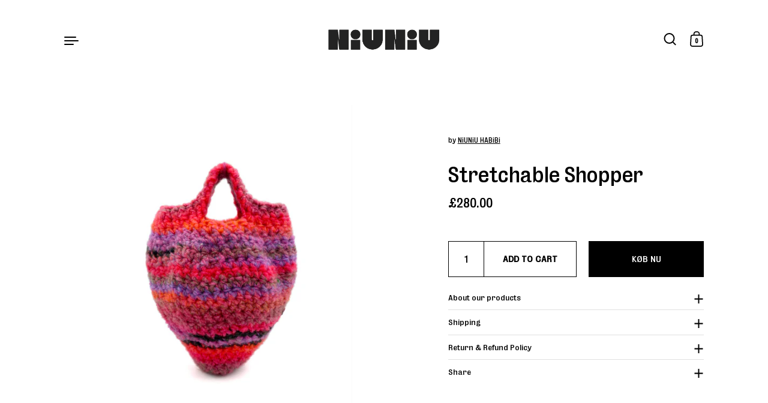

--- FILE ---
content_type: text/html; charset=utf-8
request_url: https://niuniuhabibi.com/da/products/i413
body_size: 27723
content:
<!doctype html>
<html class="no-js" lang="da">
<head>

  <meta charset="utf-8">
  <meta http-equiv="X-UA-Compatible" content="IE=edge"> 
  <meta name="viewport" content="width=device-width, initial-scale=1.0, height=device-height, minimum-scale=1.0"><title>Stretchable Shopper &ndash; NiUNiU HABiBi
</title><meta name="description" content="handmade crochet stretchable shopper bag in red Material: 53% wool, 47% acrylic Dimensions: 8.2&quot; x 9.4&quot; / 21cm x 24cm"><link rel="canonical" href="https://niuniuhabibi.com/da/products/i413"><meta property="og:type" content="product">
  <meta property="og:title" content="Stretchable Shopper">

  
    <meta property="og:image" content="http://niuniuhabibi.com/cdn/shop/products/i413_1024x.jpg?v=1628692503">
    <meta property="og:image:secure_url" content="https://niuniuhabibi.com/cdn/shop/products/i413_1024x.jpg?v=1628692503">
    <meta property="og:image:width" content="1024">
    <meta property="og:image:height" content="1024">
  
    <meta property="og:image" content="http://niuniuhabibi.com/cdn/shop/products/i413back_1024x.jpg?v=1628692503">
    <meta property="og:image:secure_url" content="https://niuniuhabibi.com/cdn/shop/products/i413back_1024x.jpg?v=1628692503">
    <meta property="og:image:width" content="1024">
    <meta property="og:image:height" content="1024">
  
    <meta property="og:image" content="http://niuniuhabibi.com/cdn/shop/products/IMG_3523_1024x.jpg?v=1628692503">
    <meta property="og:image:secure_url" content="https://niuniuhabibi.com/cdn/shop/products/IMG_3523_1024x.jpg?v=1628692503">
    <meta property="og:image:width" content="1024">
    <meta property="og:image:height" content="1024">
  

  <meta property="product:price:amount" content="280.00">
  <meta property="product:price:currency" content="GBP">
  <meta property="product:availability" content="in stock"><meta property="og:description" content="handmade crochet stretchable shopper bag in red Material: 53% wool, 47% acrylic Dimensions: 8.2&quot; x 9.4&quot; / 21cm x 24cm"><meta property="og:url" content="https://niuniuhabibi.com/da/products/i413">
<meta property="og:site_name" content="NiUNiU HABiBi">

<meta name="twitter:card" content="summary"><meta name="twitter:title" content="Stretchable Shopper">
  <meta name="twitter:description" content="
Material: 53% wool, 47% acrylic
Dimensions: 8.2&quot; x 9.4&quot; / 21cm x 24cm">
  <meta name="twitter:image" content="https://niuniuhabibi.com/cdn/shop/products/i413_600x600_crop_center.jpg?v=1628692503"><script type="application/ld+json">
  {
    "@context": "http://schema.org",
    "@type": "Product",
    "offers": [{
          "@type": "Offer",
          "name": "Default Title",
          "availability":"https://schema.org/InStock",
          "price": 280.0,
          "priceCurrency": "GBP",
          "priceValidUntil": "2026-01-31","url": "/da/products/i413/da/products/i413?variant=40927567806630"
        }],"brand": {
      "name": "NiUNiU HABiBi"
    },
    "name": "Stretchable Shopper",
    "description": "\nMaterial: 53% wool, 47% acrylic\nDimensions: 8.2\" x 9.4\" \/ 21cm x 24cm",
    "category": "bag",
    "url": "/da/products/i413/da/products/i413",
    "sku": "",
    "image": {
      "@type": "ImageObject",
      "url": "https://niuniuhabibi.com/cdn/shop/products/i413_1024x.jpg?v=1628692503",
      "image": "https://niuniuhabibi.com/cdn/shop/products/i413_1024x.jpg?v=1628692503",
      "name": "Stretchable Shopper",
      "width": "1024",
      "height": "1024"
    }
  }
  </script><script type="application/ld+json">
  {
    "@context": "http://schema.org",
    "@type": "BreadcrumbList",
  "itemListElement": [{
      "@type": "ListItem",
      "position": 1,
      "name": "Home",
      "item": "https://niuniuhabibi.com"
    },{
          "@type": "ListItem",
          "position": 2,
          "name": "Stretchable Shopper",
          "item": "https://niuniuhabibi.com/da/products/i413"
        }]
  }
  </script><script type="application/ld+json">
  {
    "@context": "http://schema.org",
    "@type" : "Organization",
  "name" : "NiUNiU HABiBi",
  "url" : "https://niuniuhabibi.com",
  "potentialAction": {
    "@type": "SearchAction",
    "target": "/da/search?q={search_term}",
    "query-input": "required name=search_term"
  }
  }
  </script><link rel="preload" as="style" href="//niuniuhabibi.com/cdn/shop/t/7/assets/theme.css?v=107515187492151121271627621049">
  <link rel="preload" as="script" href="//niuniuhabibi.com/cdn/shop/t/7/assets/theme.js?v=135371564514756549041627616742">

  <link rel="preconnect" href="https://cdn.shopify.com">
  <link rel="preconnect" href="https://fonts.shopifycdn.com">
  <link rel="dns-prefetch" href="https://productreviews.shopifycdn.com"><style>
  @font-face {
    font-family: "BureauGrotesque";
    src: url('//niuniuhabibi.com/cdn/shop/t/7/assets/BureauGrotesque-FiveThree.woff2?v=10175810511570050631627700972') format("woff2");
  }:root {

    /* Color variables */

    --color-text: #000000;
    --color-text-rgb: 0, 0, 0;
    --color-text-invert: #ffffff;
    --color-text-foreground: #fff;

    --color-accent: #d7dfda;
    --color-accent-invert: #282025;
    --color-accent-foreground: #000;

    --color-background: #ffffff;
    --color-background-secondary: #f5f5f5;
    --color-background-rgb: 255, 255, 255;
    --color-background-opacity: rgba(255, 255, 255, 0);
    
    --color-sales-price: #dc0000;

    --color-borders-opacity: .38;

    --color-body-text: #000000;
    --color-body: #ffffff;
    --color-bg: #ffffff;

    /* Font variables */
    --font-stack-headings: "BureauGrotesque", sans-serif;
    --font-weight-headings: 400;
    --font-weight-headings-bold: 700;
    --font-style-headings: normal;

    --font-stack-body: "BureauGrotesque", sans-serif;
    --font-weight-body: 400;
    --font-weight-body-bold: 700;
    --font-style-body: normal;

    --base-headings-size: 24;
    --base-body-size: 14;

  }

  select, .regular-select-inner {
    background-image: url("data:image/svg+xml,%0A%3Csvg width='13' height='12' viewBox='0 0 13 12' fill='none' xmlns='http://www.w3.org/2000/svg'%3E%3Cpath d='M12.5563 6.06934L6.66733 11.9583L0.77832 6.06934H7.20269H12.5563Z' fill='%23000000'/%3E%3C/svg%3E%0A") !important;
  }

</style><link rel="stylesheet" href="//niuniuhabibi.com/cdn/shop/t/7/assets/theme.css?v=107515187492151121271627621049">
  <link rel="stylesheet" href="//niuniuhabibi.com/cdn/shop/t/7/assets/styles.css?v=136808858139962503971631180920">

  <script>window.performance && window.performance.mark && window.performance.mark('shopify.content_for_header.start');</script><meta name="facebook-domain-verification" content="0xwqj7uapjkybqq25manee0tbnjf84">
<meta id="shopify-digital-wallet" name="shopify-digital-wallet" content="/58536951974/digital_wallets/dialog">
<meta name="shopify-checkout-api-token" content="0b1393943a08dea0595270fc9de6a2a6">
<meta id="in-context-paypal-metadata" data-shop-id="58536951974" data-venmo-supported="false" data-environment="production" data-locale="en_US" data-paypal-v4="true" data-currency="GBP">
<link rel="alternate" hreflang="x-default" href="https://niuniuhabibi.com/products/i413">
<link rel="alternate" hreflang="en" href="https://niuniuhabibi.com/products/i413">
<link rel="alternate" hreflang="da" href="https://niuniuhabibi.com/da/products/i413">
<link rel="alternate" hreflang="de" href="https://niuniuhabibi.com/de/products/i413">
<link rel="alternate" hreflang="it" href="https://niuniuhabibi.com/it/products/i413">
<link rel="alternate" hreflang="ko" href="https://niuniuhabibi.com/ko/products/i413">
<link rel="alternate" hreflang="zh-Hans" href="https://niuniuhabibi.com/zh/products/i413">
<link rel="alternate" hreflang="zh-Hans-CN" href="https://niuniuhabibi.com/zh-cn/products/i413">
<link rel="alternate" hreflang="zh-Hans-AC" href="https://niuniuhabibi.com/zh/products/i413">
<link rel="alternate" hreflang="zh-Hans-AD" href="https://niuniuhabibi.com/zh/products/i413">
<link rel="alternate" hreflang="zh-Hans-AE" href="https://niuniuhabibi.com/zh/products/i413">
<link rel="alternate" hreflang="zh-Hans-AF" href="https://niuniuhabibi.com/zh/products/i413">
<link rel="alternate" hreflang="zh-Hans-AG" href="https://niuniuhabibi.com/zh/products/i413">
<link rel="alternate" hreflang="zh-Hans-AI" href="https://niuniuhabibi.com/zh/products/i413">
<link rel="alternate" hreflang="zh-Hans-AL" href="https://niuniuhabibi.com/zh/products/i413">
<link rel="alternate" hreflang="zh-Hans-AM" href="https://niuniuhabibi.com/zh/products/i413">
<link rel="alternate" hreflang="zh-Hans-AO" href="https://niuniuhabibi.com/zh/products/i413">
<link rel="alternate" hreflang="zh-Hans-AR" href="https://niuniuhabibi.com/zh/products/i413">
<link rel="alternate" hreflang="zh-Hans-AT" href="https://niuniuhabibi.com/zh/products/i413">
<link rel="alternate" hreflang="zh-Hans-AU" href="https://niuniuhabibi.com/zh/products/i413">
<link rel="alternate" hreflang="zh-Hans-AW" href="https://niuniuhabibi.com/zh/products/i413">
<link rel="alternate" hreflang="zh-Hans-AX" href="https://niuniuhabibi.com/zh/products/i413">
<link rel="alternate" hreflang="zh-Hans-AZ" href="https://niuniuhabibi.com/zh/products/i413">
<link rel="alternate" hreflang="zh-Hans-BA" href="https://niuniuhabibi.com/zh/products/i413">
<link rel="alternate" hreflang="zh-Hans-BB" href="https://niuniuhabibi.com/zh/products/i413">
<link rel="alternate" hreflang="zh-Hans-BD" href="https://niuniuhabibi.com/zh/products/i413">
<link rel="alternate" hreflang="zh-Hans-BE" href="https://niuniuhabibi.com/zh/products/i413">
<link rel="alternate" hreflang="zh-Hans-BF" href="https://niuniuhabibi.com/zh/products/i413">
<link rel="alternate" hreflang="zh-Hans-BG" href="https://niuniuhabibi.com/zh/products/i413">
<link rel="alternate" hreflang="zh-Hans-BH" href="https://niuniuhabibi.com/zh/products/i413">
<link rel="alternate" hreflang="zh-Hans-BI" href="https://niuniuhabibi.com/zh/products/i413">
<link rel="alternate" hreflang="zh-Hans-BJ" href="https://niuniuhabibi.com/zh/products/i413">
<link rel="alternate" hreflang="zh-Hans-BL" href="https://niuniuhabibi.com/zh/products/i413">
<link rel="alternate" hreflang="zh-Hans-BM" href="https://niuniuhabibi.com/zh/products/i413">
<link rel="alternate" hreflang="zh-Hans-BN" href="https://niuniuhabibi.com/zh/products/i413">
<link rel="alternate" hreflang="zh-Hans-BO" href="https://niuniuhabibi.com/zh/products/i413">
<link rel="alternate" hreflang="zh-Hans-BQ" href="https://niuniuhabibi.com/zh/products/i413">
<link rel="alternate" hreflang="zh-Hans-BR" href="https://niuniuhabibi.com/zh/products/i413">
<link rel="alternate" hreflang="zh-Hans-BS" href="https://niuniuhabibi.com/zh/products/i413">
<link rel="alternate" hreflang="zh-Hans-BT" href="https://niuniuhabibi.com/zh/products/i413">
<link rel="alternate" hreflang="zh-Hans-BW" href="https://niuniuhabibi.com/zh/products/i413">
<link rel="alternate" hreflang="zh-Hans-BY" href="https://niuniuhabibi.com/zh/products/i413">
<link rel="alternate" hreflang="zh-Hans-BZ" href="https://niuniuhabibi.com/zh/products/i413">
<link rel="alternate" hreflang="zh-Hans-CA" href="https://niuniuhabibi.com/zh/products/i413">
<link rel="alternate" hreflang="zh-Hans-CC" href="https://niuniuhabibi.com/zh/products/i413">
<link rel="alternate" hreflang="zh-Hans-CD" href="https://niuniuhabibi.com/zh/products/i413">
<link rel="alternate" hreflang="zh-Hans-CF" href="https://niuniuhabibi.com/zh/products/i413">
<link rel="alternate" hreflang="zh-Hans-CG" href="https://niuniuhabibi.com/zh/products/i413">
<link rel="alternate" hreflang="zh-Hans-CH" href="https://niuniuhabibi.com/zh/products/i413">
<link rel="alternate" hreflang="zh-Hans-CI" href="https://niuniuhabibi.com/zh/products/i413">
<link rel="alternate" hreflang="zh-Hans-CK" href="https://niuniuhabibi.com/zh/products/i413">
<link rel="alternate" hreflang="zh-Hans-CL" href="https://niuniuhabibi.com/zh/products/i413">
<link rel="alternate" hreflang="zh-Hans-CM" href="https://niuniuhabibi.com/zh/products/i413">
<link rel="alternate" hreflang="zh-Hans-CO" href="https://niuniuhabibi.com/zh/products/i413">
<link rel="alternate" hreflang="zh-Hans-CR" href="https://niuniuhabibi.com/zh/products/i413">
<link rel="alternate" hreflang="zh-Hans-CV" href="https://niuniuhabibi.com/zh/products/i413">
<link rel="alternate" hreflang="zh-Hans-CW" href="https://niuniuhabibi.com/zh/products/i413">
<link rel="alternate" hreflang="zh-Hans-CX" href="https://niuniuhabibi.com/zh/products/i413">
<link rel="alternate" hreflang="zh-Hans-CY" href="https://niuniuhabibi.com/zh/products/i413">
<link rel="alternate" hreflang="zh-Hans-CZ" href="https://niuniuhabibi.com/zh/products/i413">
<link rel="alternate" hreflang="zh-Hans-DE" href="https://niuniuhabibi.com/zh/products/i413">
<link rel="alternate" hreflang="zh-Hans-DJ" href="https://niuniuhabibi.com/zh/products/i413">
<link rel="alternate" hreflang="zh-Hans-DK" href="https://niuniuhabibi.com/zh/products/i413">
<link rel="alternate" hreflang="zh-Hans-DM" href="https://niuniuhabibi.com/zh/products/i413">
<link rel="alternate" hreflang="zh-Hans-DO" href="https://niuniuhabibi.com/zh/products/i413">
<link rel="alternate" hreflang="zh-Hans-DZ" href="https://niuniuhabibi.com/zh/products/i413">
<link rel="alternate" hreflang="zh-Hans-EC" href="https://niuniuhabibi.com/zh/products/i413">
<link rel="alternate" hreflang="zh-Hans-EE" href="https://niuniuhabibi.com/zh/products/i413">
<link rel="alternate" hreflang="zh-Hans-EG" href="https://niuniuhabibi.com/zh/products/i413">
<link rel="alternate" hreflang="zh-Hans-EH" href="https://niuniuhabibi.com/zh/products/i413">
<link rel="alternate" hreflang="zh-Hans-ER" href="https://niuniuhabibi.com/zh/products/i413">
<link rel="alternate" hreflang="zh-Hans-ES" href="https://niuniuhabibi.com/zh/products/i413">
<link rel="alternate" hreflang="zh-Hans-ET" href="https://niuniuhabibi.com/zh/products/i413">
<link rel="alternate" hreflang="zh-Hans-FI" href="https://niuniuhabibi.com/zh/products/i413">
<link rel="alternate" hreflang="zh-Hans-FJ" href="https://niuniuhabibi.com/zh/products/i413">
<link rel="alternate" hreflang="zh-Hans-FK" href="https://niuniuhabibi.com/zh/products/i413">
<link rel="alternate" hreflang="zh-Hans-FO" href="https://niuniuhabibi.com/zh/products/i413">
<link rel="alternate" hreflang="zh-Hans-FR" href="https://niuniuhabibi.com/zh/products/i413">
<link rel="alternate" hreflang="zh-Hans-GA" href="https://niuniuhabibi.com/zh/products/i413">
<link rel="alternate" hreflang="zh-Hans-GB" href="https://niuniuhabibi.com/zh/products/i413">
<link rel="alternate" hreflang="zh-Hans-GD" href="https://niuniuhabibi.com/zh/products/i413">
<link rel="alternate" hreflang="zh-Hans-GE" href="https://niuniuhabibi.com/zh/products/i413">
<link rel="alternate" hreflang="zh-Hans-GF" href="https://niuniuhabibi.com/zh/products/i413">
<link rel="alternate" hreflang="zh-Hans-GG" href="https://niuniuhabibi.com/zh/products/i413">
<link rel="alternate" hreflang="zh-Hans-GH" href="https://niuniuhabibi.com/zh/products/i413">
<link rel="alternate" hreflang="zh-Hans-GI" href="https://niuniuhabibi.com/zh/products/i413">
<link rel="alternate" hreflang="zh-Hans-GL" href="https://niuniuhabibi.com/zh/products/i413">
<link rel="alternate" hreflang="zh-Hans-GM" href="https://niuniuhabibi.com/zh/products/i413">
<link rel="alternate" hreflang="zh-Hans-GN" href="https://niuniuhabibi.com/zh/products/i413">
<link rel="alternate" hreflang="zh-Hans-GP" href="https://niuniuhabibi.com/zh/products/i413">
<link rel="alternate" hreflang="zh-Hans-GQ" href="https://niuniuhabibi.com/zh/products/i413">
<link rel="alternate" hreflang="zh-Hans-GR" href="https://niuniuhabibi.com/zh/products/i413">
<link rel="alternate" hreflang="zh-Hans-GS" href="https://niuniuhabibi.com/zh/products/i413">
<link rel="alternate" hreflang="zh-Hans-GT" href="https://niuniuhabibi.com/zh/products/i413">
<link rel="alternate" hreflang="zh-Hans-GW" href="https://niuniuhabibi.com/zh/products/i413">
<link rel="alternate" hreflang="zh-Hans-GY" href="https://niuniuhabibi.com/zh/products/i413">
<link rel="alternate" hreflang="zh-Hans-HK" href="https://niuniuhabibi.com/zh/products/i413">
<link rel="alternate" hreflang="zh-Hans-HN" href="https://niuniuhabibi.com/zh/products/i413">
<link rel="alternate" hreflang="zh-Hans-HR" href="https://niuniuhabibi.com/zh/products/i413">
<link rel="alternate" hreflang="zh-Hans-HT" href="https://niuniuhabibi.com/zh/products/i413">
<link rel="alternate" hreflang="zh-Hans-HU" href="https://niuniuhabibi.com/zh/products/i413">
<link rel="alternate" hreflang="zh-Hans-ID" href="https://niuniuhabibi.com/zh/products/i413">
<link rel="alternate" hreflang="zh-Hans-IE" href="https://niuniuhabibi.com/zh/products/i413">
<link rel="alternate" hreflang="zh-Hans-IL" href="https://niuniuhabibi.com/zh/products/i413">
<link rel="alternate" hreflang="zh-Hans-IM" href="https://niuniuhabibi.com/zh/products/i413">
<link rel="alternate" hreflang="zh-Hans-IN" href="https://niuniuhabibi.com/zh/products/i413">
<link rel="alternate" hreflang="zh-Hans-IO" href="https://niuniuhabibi.com/zh/products/i413">
<link rel="alternate" hreflang="zh-Hans-IQ" href="https://niuniuhabibi.com/zh/products/i413">
<link rel="alternate" hreflang="zh-Hans-IS" href="https://niuniuhabibi.com/zh/products/i413">
<link rel="alternate" hreflang="zh-Hans-IT" href="https://niuniuhabibi.com/zh/products/i413">
<link rel="alternate" hreflang="zh-Hans-JE" href="https://niuniuhabibi.com/zh/products/i413">
<link rel="alternate" hreflang="zh-Hans-JM" href="https://niuniuhabibi.com/zh/products/i413">
<link rel="alternate" hreflang="zh-Hans-JO" href="https://niuniuhabibi.com/zh/products/i413">
<link rel="alternate" hreflang="zh-Hans-JP" href="https://niuniuhabibi.com/zh/products/i413">
<link rel="alternate" hreflang="zh-Hans-KE" href="https://niuniuhabibi.com/zh/products/i413">
<link rel="alternate" hreflang="zh-Hans-KG" href="https://niuniuhabibi.com/zh/products/i413">
<link rel="alternate" hreflang="zh-Hans-KH" href="https://niuniuhabibi.com/zh/products/i413">
<link rel="alternate" hreflang="zh-Hans-KI" href="https://niuniuhabibi.com/zh/products/i413">
<link rel="alternate" hreflang="zh-Hans-KM" href="https://niuniuhabibi.com/zh/products/i413">
<link rel="alternate" hreflang="zh-Hans-KN" href="https://niuniuhabibi.com/zh/products/i413">
<link rel="alternate" hreflang="zh-Hans-KR" href="https://niuniuhabibi.com/zh/products/i413">
<link rel="alternate" hreflang="zh-Hans-KW" href="https://niuniuhabibi.com/zh/products/i413">
<link rel="alternate" hreflang="zh-Hans-KY" href="https://niuniuhabibi.com/zh/products/i413">
<link rel="alternate" hreflang="zh-Hans-KZ" href="https://niuniuhabibi.com/zh/products/i413">
<link rel="alternate" hreflang="zh-Hans-LA" href="https://niuniuhabibi.com/zh/products/i413">
<link rel="alternate" hreflang="zh-Hans-LB" href="https://niuniuhabibi.com/zh/products/i413">
<link rel="alternate" hreflang="zh-Hans-LC" href="https://niuniuhabibi.com/zh/products/i413">
<link rel="alternate" hreflang="zh-Hans-LI" href="https://niuniuhabibi.com/zh/products/i413">
<link rel="alternate" hreflang="zh-Hans-LK" href="https://niuniuhabibi.com/zh/products/i413">
<link rel="alternate" hreflang="zh-Hans-LR" href="https://niuniuhabibi.com/zh/products/i413">
<link rel="alternate" hreflang="zh-Hans-LS" href="https://niuniuhabibi.com/zh/products/i413">
<link rel="alternate" hreflang="zh-Hans-LT" href="https://niuniuhabibi.com/zh/products/i413">
<link rel="alternate" hreflang="zh-Hans-LU" href="https://niuniuhabibi.com/zh/products/i413">
<link rel="alternate" hreflang="zh-Hans-LV" href="https://niuniuhabibi.com/zh/products/i413">
<link rel="alternate" hreflang="zh-Hans-LY" href="https://niuniuhabibi.com/zh/products/i413">
<link rel="alternate" hreflang="zh-Hans-MA" href="https://niuniuhabibi.com/zh/products/i413">
<link rel="alternate" hreflang="zh-Hans-MC" href="https://niuniuhabibi.com/zh/products/i413">
<link rel="alternate" hreflang="zh-Hans-MD" href="https://niuniuhabibi.com/zh/products/i413">
<link rel="alternate" hreflang="zh-Hans-ME" href="https://niuniuhabibi.com/zh/products/i413">
<link rel="alternate" hreflang="zh-Hans-MF" href="https://niuniuhabibi.com/zh/products/i413">
<link rel="alternate" hreflang="zh-Hans-MG" href="https://niuniuhabibi.com/zh/products/i413">
<link rel="alternate" hreflang="zh-Hans-MK" href="https://niuniuhabibi.com/zh/products/i413">
<link rel="alternate" hreflang="zh-Hans-ML" href="https://niuniuhabibi.com/zh/products/i413">
<link rel="alternate" hreflang="zh-Hans-MM" href="https://niuniuhabibi.com/zh/products/i413">
<link rel="alternate" hreflang="zh-Hans-MN" href="https://niuniuhabibi.com/zh/products/i413">
<link rel="alternate" hreflang="zh-Hans-MO" href="https://niuniuhabibi.com/zh/products/i413">
<link rel="alternate" hreflang="zh-Hans-MQ" href="https://niuniuhabibi.com/zh/products/i413">
<link rel="alternate" hreflang="zh-Hans-MR" href="https://niuniuhabibi.com/zh/products/i413">
<link rel="alternate" hreflang="zh-Hans-MS" href="https://niuniuhabibi.com/zh/products/i413">
<link rel="alternate" hreflang="zh-Hans-MT" href="https://niuniuhabibi.com/zh/products/i413">
<link rel="alternate" hreflang="zh-Hans-MU" href="https://niuniuhabibi.com/zh/products/i413">
<link rel="alternate" hreflang="zh-Hans-MV" href="https://niuniuhabibi.com/zh/products/i413">
<link rel="alternate" hreflang="zh-Hans-MW" href="https://niuniuhabibi.com/zh/products/i413">
<link rel="alternate" hreflang="zh-Hans-MX" href="https://niuniuhabibi.com/zh/products/i413">
<link rel="alternate" hreflang="zh-Hans-MY" href="https://niuniuhabibi.com/zh/products/i413">
<link rel="alternate" hreflang="zh-Hans-MZ" href="https://niuniuhabibi.com/zh/products/i413">
<link rel="alternate" hreflang="zh-Hans-NA" href="https://niuniuhabibi.com/zh/products/i413">
<link rel="alternate" hreflang="zh-Hans-NC" href="https://niuniuhabibi.com/zh/products/i413">
<link rel="alternate" hreflang="zh-Hans-NE" href="https://niuniuhabibi.com/zh/products/i413">
<link rel="alternate" hreflang="zh-Hans-NF" href="https://niuniuhabibi.com/zh/products/i413">
<link rel="alternate" hreflang="zh-Hans-NG" href="https://niuniuhabibi.com/zh/products/i413">
<link rel="alternate" hreflang="zh-Hans-NI" href="https://niuniuhabibi.com/zh/products/i413">
<link rel="alternate" hreflang="zh-Hans-NL" href="https://niuniuhabibi.com/zh/products/i413">
<link rel="alternate" hreflang="zh-Hans-NO" href="https://niuniuhabibi.com/zh/products/i413">
<link rel="alternate" hreflang="zh-Hans-NP" href="https://niuniuhabibi.com/zh/products/i413">
<link rel="alternate" hreflang="zh-Hans-NR" href="https://niuniuhabibi.com/zh/products/i413">
<link rel="alternate" hreflang="zh-Hans-NU" href="https://niuniuhabibi.com/zh/products/i413">
<link rel="alternate" hreflang="zh-Hans-NZ" href="https://niuniuhabibi.com/zh/products/i413">
<link rel="alternate" hreflang="zh-Hans-OM" href="https://niuniuhabibi.com/zh/products/i413">
<link rel="alternate" hreflang="zh-Hans-PA" href="https://niuniuhabibi.com/zh/products/i413">
<link rel="alternate" hreflang="zh-Hans-PE" href="https://niuniuhabibi.com/zh/products/i413">
<link rel="alternate" hreflang="zh-Hans-PF" href="https://niuniuhabibi.com/zh/products/i413">
<link rel="alternate" hreflang="zh-Hans-PG" href="https://niuniuhabibi.com/zh/products/i413">
<link rel="alternate" hreflang="zh-Hans-PH" href="https://niuniuhabibi.com/zh/products/i413">
<link rel="alternate" hreflang="zh-Hans-PK" href="https://niuniuhabibi.com/zh/products/i413">
<link rel="alternate" hreflang="zh-Hans-PL" href="https://niuniuhabibi.com/zh/products/i413">
<link rel="alternate" hreflang="zh-Hans-PM" href="https://niuniuhabibi.com/zh/products/i413">
<link rel="alternate" hreflang="zh-Hans-PN" href="https://niuniuhabibi.com/zh/products/i413">
<link rel="alternate" hreflang="zh-Hans-PS" href="https://niuniuhabibi.com/zh/products/i413">
<link rel="alternate" hreflang="zh-Hans-PT" href="https://niuniuhabibi.com/zh/products/i413">
<link rel="alternate" hreflang="zh-Hans-PY" href="https://niuniuhabibi.com/zh/products/i413">
<link rel="alternate" hreflang="zh-Hans-QA" href="https://niuniuhabibi.com/zh/products/i413">
<link rel="alternate" hreflang="zh-Hans-RE" href="https://niuniuhabibi.com/zh/products/i413">
<link rel="alternate" hreflang="zh-Hans-RO" href="https://niuniuhabibi.com/zh/products/i413">
<link rel="alternate" hreflang="zh-Hans-RS" href="https://niuniuhabibi.com/zh/products/i413">
<link rel="alternate" hreflang="zh-Hans-RU" href="https://niuniuhabibi.com/zh/products/i413">
<link rel="alternate" hreflang="zh-Hans-RW" href="https://niuniuhabibi.com/zh/products/i413">
<link rel="alternate" hreflang="zh-Hans-SA" href="https://niuniuhabibi.com/zh/products/i413">
<link rel="alternate" hreflang="zh-Hans-SB" href="https://niuniuhabibi.com/zh/products/i413">
<link rel="alternate" hreflang="zh-Hans-SC" href="https://niuniuhabibi.com/zh/products/i413">
<link rel="alternate" hreflang="zh-Hans-SD" href="https://niuniuhabibi.com/zh/products/i413">
<link rel="alternate" hreflang="zh-Hans-SE" href="https://niuniuhabibi.com/zh/products/i413">
<link rel="alternate" hreflang="zh-Hans-SG" href="https://niuniuhabibi.com/zh/products/i413">
<link rel="alternate" hreflang="zh-Hans-SH" href="https://niuniuhabibi.com/zh/products/i413">
<link rel="alternate" hreflang="zh-Hans-SI" href="https://niuniuhabibi.com/zh/products/i413">
<link rel="alternate" hreflang="zh-Hans-SJ" href="https://niuniuhabibi.com/zh/products/i413">
<link rel="alternate" hreflang="zh-Hans-SK" href="https://niuniuhabibi.com/zh/products/i413">
<link rel="alternate" hreflang="zh-Hans-SL" href="https://niuniuhabibi.com/zh/products/i413">
<link rel="alternate" hreflang="zh-Hans-SM" href="https://niuniuhabibi.com/zh/products/i413">
<link rel="alternate" hreflang="zh-Hans-SN" href="https://niuniuhabibi.com/zh/products/i413">
<link rel="alternate" hreflang="zh-Hans-SO" href="https://niuniuhabibi.com/zh/products/i413">
<link rel="alternate" hreflang="zh-Hans-SR" href="https://niuniuhabibi.com/zh/products/i413">
<link rel="alternate" hreflang="zh-Hans-SS" href="https://niuniuhabibi.com/zh/products/i413">
<link rel="alternate" hreflang="zh-Hans-ST" href="https://niuniuhabibi.com/zh/products/i413">
<link rel="alternate" hreflang="zh-Hans-SV" href="https://niuniuhabibi.com/zh/products/i413">
<link rel="alternate" hreflang="zh-Hans-SX" href="https://niuniuhabibi.com/zh/products/i413">
<link rel="alternate" hreflang="zh-Hans-SZ" href="https://niuniuhabibi.com/zh/products/i413">
<link rel="alternate" hreflang="zh-Hans-TA" href="https://niuniuhabibi.com/zh/products/i413">
<link rel="alternate" hreflang="zh-Hans-TC" href="https://niuniuhabibi.com/zh/products/i413">
<link rel="alternate" hreflang="zh-Hans-TD" href="https://niuniuhabibi.com/zh/products/i413">
<link rel="alternate" hreflang="zh-Hans-TF" href="https://niuniuhabibi.com/zh/products/i413">
<link rel="alternate" hreflang="zh-Hans-TG" href="https://niuniuhabibi.com/zh/products/i413">
<link rel="alternate" hreflang="zh-Hans-TH" href="https://niuniuhabibi.com/zh/products/i413">
<link rel="alternate" hreflang="zh-Hans-TJ" href="https://niuniuhabibi.com/zh/products/i413">
<link rel="alternate" hreflang="zh-Hans-TK" href="https://niuniuhabibi.com/zh/products/i413">
<link rel="alternate" hreflang="zh-Hans-TL" href="https://niuniuhabibi.com/zh/products/i413">
<link rel="alternate" hreflang="zh-Hans-TM" href="https://niuniuhabibi.com/zh/products/i413">
<link rel="alternate" hreflang="zh-Hans-TN" href="https://niuniuhabibi.com/zh/products/i413">
<link rel="alternate" hreflang="zh-Hans-TO" href="https://niuniuhabibi.com/zh/products/i413">
<link rel="alternate" hreflang="zh-Hans-TR" href="https://niuniuhabibi.com/zh/products/i413">
<link rel="alternate" hreflang="zh-Hans-TT" href="https://niuniuhabibi.com/zh/products/i413">
<link rel="alternate" hreflang="zh-Hans-TV" href="https://niuniuhabibi.com/zh/products/i413">
<link rel="alternate" hreflang="zh-Hans-TW" href="https://niuniuhabibi.com/zh/products/i413">
<link rel="alternate" hreflang="zh-Hans-TZ" href="https://niuniuhabibi.com/zh/products/i413">
<link rel="alternate" hreflang="zh-Hans-UA" href="https://niuniuhabibi.com/zh/products/i413">
<link rel="alternate" hreflang="zh-Hans-UG" href="https://niuniuhabibi.com/zh/products/i413">
<link rel="alternate" hreflang="zh-Hans-UM" href="https://niuniuhabibi.com/zh/products/i413">
<link rel="alternate" hreflang="zh-Hans-US" href="https://niuniuhabibi.com/zh/products/i413">
<link rel="alternate" hreflang="zh-Hans-UY" href="https://niuniuhabibi.com/zh/products/i413">
<link rel="alternate" hreflang="zh-Hans-UZ" href="https://niuniuhabibi.com/zh/products/i413">
<link rel="alternate" hreflang="zh-Hans-VA" href="https://niuniuhabibi.com/zh/products/i413">
<link rel="alternate" hreflang="zh-Hans-VC" href="https://niuniuhabibi.com/zh/products/i413">
<link rel="alternate" hreflang="zh-Hans-VE" href="https://niuniuhabibi.com/zh/products/i413">
<link rel="alternate" hreflang="zh-Hans-VG" href="https://niuniuhabibi.com/zh/products/i413">
<link rel="alternate" hreflang="zh-Hans-VN" href="https://niuniuhabibi.com/zh/products/i413">
<link rel="alternate" hreflang="zh-Hans-VU" href="https://niuniuhabibi.com/zh/products/i413">
<link rel="alternate" hreflang="zh-Hans-WF" href="https://niuniuhabibi.com/zh/products/i413">
<link rel="alternate" hreflang="zh-Hans-WS" href="https://niuniuhabibi.com/zh/products/i413">
<link rel="alternate" hreflang="zh-Hans-XK" href="https://niuniuhabibi.com/zh/products/i413">
<link rel="alternate" hreflang="zh-Hans-YE" href="https://niuniuhabibi.com/zh/products/i413">
<link rel="alternate" hreflang="zh-Hans-YT" href="https://niuniuhabibi.com/zh/products/i413">
<link rel="alternate" hreflang="zh-Hans-ZA" href="https://niuniuhabibi.com/zh/products/i413">
<link rel="alternate" hreflang="zh-Hans-ZM" href="https://niuniuhabibi.com/zh/products/i413">
<link rel="alternate" hreflang="zh-Hans-ZW" href="https://niuniuhabibi.com/zh/products/i413">
<link rel="alternate" type="application/json+oembed" href="https://niuniuhabibi.com/da/products/i413.oembed">
<script async="async" src="/checkouts/internal/preloads.js?locale=da-GB"></script>
<script id="shopify-features" type="application/json">{"accessToken":"0b1393943a08dea0595270fc9de6a2a6","betas":["rich-media-storefront-analytics"],"domain":"niuniuhabibi.com","predictiveSearch":true,"shopId":58536951974,"locale":"da"}</script>
<script>var Shopify = Shopify || {};
Shopify.shop = "niuniu-habibi.myshopify.com";
Shopify.locale = "da";
Shopify.currency = {"active":"GBP","rate":"1.0"};
Shopify.country = "GB";
Shopify.theme = {"name":"Niuniu Highlight","id":125441540262,"schema_name":"Highlight","schema_version":"1.2.2","theme_store_id":903,"role":"main"};
Shopify.theme.handle = "null";
Shopify.theme.style = {"id":null,"handle":null};
Shopify.cdnHost = "niuniuhabibi.com/cdn";
Shopify.routes = Shopify.routes || {};
Shopify.routes.root = "/da/";</script>
<script type="module">!function(o){(o.Shopify=o.Shopify||{}).modules=!0}(window);</script>
<script>!function(o){function n(){var o=[];function n(){o.push(Array.prototype.slice.apply(arguments))}return n.q=o,n}var t=o.Shopify=o.Shopify||{};t.loadFeatures=n(),t.autoloadFeatures=n()}(window);</script>
<script id="shop-js-analytics" type="application/json">{"pageType":"product"}</script>
<script defer="defer" async type="module" src="//niuniuhabibi.com/cdn/shopifycloud/shop-js/modules/v2/client.init-shop-cart-sync_DCvV3KX5.da.esm.js"></script>
<script defer="defer" async type="module" src="//niuniuhabibi.com/cdn/shopifycloud/shop-js/modules/v2/chunk.common_DIrl18zW.esm.js"></script>
<script type="module">
  await import("//niuniuhabibi.com/cdn/shopifycloud/shop-js/modules/v2/client.init-shop-cart-sync_DCvV3KX5.da.esm.js");
await import("//niuniuhabibi.com/cdn/shopifycloud/shop-js/modules/v2/chunk.common_DIrl18zW.esm.js");

  window.Shopify.SignInWithShop?.initShopCartSync?.({"fedCMEnabled":true,"windoidEnabled":true});

</script>
<script id="__st">var __st={"a":58536951974,"offset":0,"reqid":"e52920f7-e7c9-404c-9c37-a1c9f1d4f8e1-1768993097","pageurl":"niuniuhabibi.com\/da\/products\/i413","u":"352bfab33097","p":"product","rtyp":"product","rid":6964383973542};</script>
<script>window.ShopifyPaypalV4VisibilityTracking = true;</script>
<script id="captcha-bootstrap">!function(){'use strict';const t='contact',e='account',n='new_comment',o=[[t,t],['blogs',n],['comments',n],[t,'customer']],c=[[e,'customer_login'],[e,'guest_login'],[e,'recover_customer_password'],[e,'create_customer']],r=t=>t.map((([t,e])=>`form[action*='/${t}']:not([data-nocaptcha='true']) input[name='form_type'][value='${e}']`)).join(','),a=t=>()=>t?[...document.querySelectorAll(t)].map((t=>t.form)):[];function s(){const t=[...o],e=r(t);return a(e)}const i='password',u='form_key',d=['recaptcha-v3-token','g-recaptcha-response','h-captcha-response',i],f=()=>{try{return window.sessionStorage}catch{return}},m='__shopify_v',_=t=>t.elements[u];function p(t,e,n=!1){try{const o=window.sessionStorage,c=JSON.parse(o.getItem(e)),{data:r}=function(t){const{data:e,action:n}=t;return t[m]||n?{data:e,action:n}:{data:t,action:n}}(c);for(const[e,n]of Object.entries(r))t.elements[e]&&(t.elements[e].value=n);n&&o.removeItem(e)}catch(o){console.error('form repopulation failed',{error:o})}}const l='form_type',E='cptcha';function T(t){t.dataset[E]=!0}const w=window,h=w.document,L='Shopify',v='ce_forms',y='captcha';let A=!1;((t,e)=>{const n=(g='f06e6c50-85a8-45c8-87d0-21a2b65856fe',I='https://cdn.shopify.com/shopifycloud/storefront-forms-hcaptcha/ce_storefront_forms_captcha_hcaptcha.v1.5.2.iife.js',D={infoText:'Beskyttet af hCaptcha',privacyText:'Beskyttelse af persondata',termsText:'Vilkår'},(t,e,n)=>{const o=w[L][v],c=o.bindForm;if(c)return c(t,g,e,D).then(n);var r;o.q.push([[t,g,e,D],n]),r=I,A||(h.body.append(Object.assign(h.createElement('script'),{id:'captcha-provider',async:!0,src:r})),A=!0)});var g,I,D;w[L]=w[L]||{},w[L][v]=w[L][v]||{},w[L][v].q=[],w[L][y]=w[L][y]||{},w[L][y].protect=function(t,e){n(t,void 0,e),T(t)},Object.freeze(w[L][y]),function(t,e,n,w,h,L){const[v,y,A,g]=function(t,e,n){const i=e?o:[],u=t?c:[],d=[...i,...u],f=r(d),m=r(i),_=r(d.filter((([t,e])=>n.includes(e))));return[a(f),a(m),a(_),s()]}(w,h,L),I=t=>{const e=t.target;return e instanceof HTMLFormElement?e:e&&e.form},D=t=>v().includes(t);t.addEventListener('submit',(t=>{const e=I(t);if(!e)return;const n=D(e)&&!e.dataset.hcaptchaBound&&!e.dataset.recaptchaBound,o=_(e),c=g().includes(e)&&(!o||!o.value);(n||c)&&t.preventDefault(),c&&!n&&(function(t){try{if(!f())return;!function(t){const e=f();if(!e)return;const n=_(t);if(!n)return;const o=n.value;o&&e.removeItem(o)}(t);const e=Array.from(Array(32),(()=>Math.random().toString(36)[2])).join('');!function(t,e){_(t)||t.append(Object.assign(document.createElement('input'),{type:'hidden',name:u})),t.elements[u].value=e}(t,e),function(t,e){const n=f();if(!n)return;const o=[...t.querySelectorAll(`input[type='${i}']`)].map((({name:t})=>t)),c=[...d,...o],r={};for(const[a,s]of new FormData(t).entries())c.includes(a)||(r[a]=s);n.setItem(e,JSON.stringify({[m]:1,action:t.action,data:r}))}(t,e)}catch(e){console.error('failed to persist form',e)}}(e),e.submit())}));const S=(t,e)=>{t&&!t.dataset[E]&&(n(t,e.some((e=>e===t))),T(t))};for(const o of['focusin','change'])t.addEventListener(o,(t=>{const e=I(t);D(e)&&S(e,y())}));const B=e.get('form_key'),M=e.get(l),P=B&&M;t.addEventListener('DOMContentLoaded',(()=>{const t=y();if(P)for(const e of t)e.elements[l].value===M&&p(e,B);[...new Set([...A(),...v().filter((t=>'true'===t.dataset.shopifyCaptcha))])].forEach((e=>S(e,t)))}))}(h,new URLSearchParams(w.location.search),n,t,e,['guest_login'])})(!0,!0)}();</script>
<script integrity="sha256-4kQ18oKyAcykRKYeNunJcIwy7WH5gtpwJnB7kiuLZ1E=" data-source-attribution="shopify.loadfeatures" defer="defer" src="//niuniuhabibi.com/cdn/shopifycloud/storefront/assets/storefront/load_feature-a0a9edcb.js" crossorigin="anonymous"></script>
<script data-source-attribution="shopify.dynamic_checkout.dynamic.init">var Shopify=Shopify||{};Shopify.PaymentButton=Shopify.PaymentButton||{isStorefrontPortableWallets:!0,init:function(){window.Shopify.PaymentButton.init=function(){};var t=document.createElement("script");t.src="https://niuniuhabibi.com/cdn/shopifycloud/portable-wallets/latest/portable-wallets.da.js",t.type="module",document.head.appendChild(t)}};
</script>
<script data-source-attribution="shopify.dynamic_checkout.buyer_consent">
  function portableWalletsHideBuyerConsent(e){var t=document.getElementById("shopify-buyer-consent"),n=document.getElementById("shopify-subscription-policy-button");t&&n&&(t.classList.add("hidden"),t.setAttribute("aria-hidden","true"),n.removeEventListener("click",e))}function portableWalletsShowBuyerConsent(e){var t=document.getElementById("shopify-buyer-consent"),n=document.getElementById("shopify-subscription-policy-button");t&&n&&(t.classList.remove("hidden"),t.removeAttribute("aria-hidden"),n.addEventListener("click",e))}window.Shopify?.PaymentButton&&(window.Shopify.PaymentButton.hideBuyerConsent=portableWalletsHideBuyerConsent,window.Shopify.PaymentButton.showBuyerConsent=portableWalletsShowBuyerConsent);
</script>
<script>
  function portableWalletsCleanup(e){e&&e.src&&console.error("Failed to load portable wallets script "+e.src);var t=document.querySelectorAll("shopify-accelerated-checkout .shopify-payment-button__skeleton, shopify-accelerated-checkout-cart .wallet-cart-button__skeleton"),e=document.getElementById("shopify-buyer-consent");for(let e=0;e<t.length;e++)t[e].remove();e&&e.remove()}function portableWalletsNotLoadedAsModule(e){e instanceof ErrorEvent&&"string"==typeof e.message&&e.message.includes("import.meta")&&"string"==typeof e.filename&&e.filename.includes("portable-wallets")&&(window.removeEventListener("error",portableWalletsNotLoadedAsModule),window.Shopify.PaymentButton.failedToLoad=e,"loading"===document.readyState?document.addEventListener("DOMContentLoaded",window.Shopify.PaymentButton.init):window.Shopify.PaymentButton.init())}window.addEventListener("error",portableWalletsNotLoadedAsModule);
</script>

<script type="module" src="https://niuniuhabibi.com/cdn/shopifycloud/portable-wallets/latest/portable-wallets.da.js" onError="portableWalletsCleanup(this)" crossorigin="anonymous"></script>
<script nomodule>
  document.addEventListener("DOMContentLoaded", portableWalletsCleanup);
</script>

<link id="shopify-accelerated-checkout-styles" rel="stylesheet" media="screen" href="https://niuniuhabibi.com/cdn/shopifycloud/portable-wallets/latest/accelerated-checkout-backwards-compat.css" crossorigin="anonymous">
<style id="shopify-accelerated-checkout-cart">
        #shopify-buyer-consent {
  margin-top: 1em;
  display: inline-block;
  width: 100%;
}

#shopify-buyer-consent.hidden {
  display: none;
}

#shopify-subscription-policy-button {
  background: none;
  border: none;
  padding: 0;
  text-decoration: underline;
  font-size: inherit;
  cursor: pointer;
}

#shopify-subscription-policy-button::before {
  box-shadow: none;
}

      </style>

<script>window.performance && window.performance.mark && window.performance.mark('shopify.content_for_header.end');</script>
<noscript>
    <link href="//niuniuhabibi.com/cdn/shop/t/7/assets/theme-noscript.css?v=24087705277279760591627616741" rel="stylesheet" type="text/css" media="all" />
  </noscript>

<script>
var loadScript_p_common = function(url, callback) {
  var script = document.createElement("script")
  script.type = "text/javascript";
  if (script.readyState) {
    script.onreadystatechange = function() {
      if (script.readyState == "loaded" ||
          script.readyState == "complete") {
        script.onreadystatechange = null;
        callback();
      }
    };
  } else {
    script.onload = function() {
      callback();
    };
  }
  script.src = url;
  document.getElementsByTagName("head")[0].appendChild(script);
};
loadScript_p_common('//doshopify.com/product-personalizer/pplr_common.js', function() {});
</script>

<link href="https://monorail-edge.shopifysvc.com" rel="dns-prefetch">
<script>(function(){if ("sendBeacon" in navigator && "performance" in window) {try {var session_token_from_headers = performance.getEntriesByType('navigation')[0].serverTiming.find(x => x.name == '_s').description;} catch {var session_token_from_headers = undefined;}var session_cookie_matches = document.cookie.match(/_shopify_s=([^;]*)/);var session_token_from_cookie = session_cookie_matches && session_cookie_matches.length === 2 ? session_cookie_matches[1] : "";var session_token = session_token_from_headers || session_token_from_cookie || "";function handle_abandonment_event(e) {var entries = performance.getEntries().filter(function(entry) {return /monorail-edge.shopifysvc.com/.test(entry.name);});if (!window.abandonment_tracked && entries.length === 0) {window.abandonment_tracked = true;var currentMs = Date.now();var navigation_start = performance.timing.navigationStart;var payload = {shop_id: 58536951974,url: window.location.href,navigation_start,duration: currentMs - navigation_start,session_token,page_type: "product"};window.navigator.sendBeacon("https://monorail-edge.shopifysvc.com/v1/produce", JSON.stringify({schema_id: "online_store_buyer_site_abandonment/1.1",payload: payload,metadata: {event_created_at_ms: currentMs,event_sent_at_ms: currentMs}}));}}window.addEventListener('pagehide', handle_abandonment_event);}}());</script>
<script id="web-pixels-manager-setup">(function e(e,d,r,n,o){if(void 0===o&&(o={}),!Boolean(null===(a=null===(i=window.Shopify)||void 0===i?void 0:i.analytics)||void 0===a?void 0:a.replayQueue)){var i,a;window.Shopify=window.Shopify||{};var t=window.Shopify;t.analytics=t.analytics||{};var s=t.analytics;s.replayQueue=[],s.publish=function(e,d,r){return s.replayQueue.push([e,d,r]),!0};try{self.performance.mark("wpm:start")}catch(e){}var l=function(){var e={modern:/Edge?\/(1{2}[4-9]|1[2-9]\d|[2-9]\d{2}|\d{4,})\.\d+(\.\d+|)|Firefox\/(1{2}[4-9]|1[2-9]\d|[2-9]\d{2}|\d{4,})\.\d+(\.\d+|)|Chrom(ium|e)\/(9{2}|\d{3,})\.\d+(\.\d+|)|(Maci|X1{2}).+ Version\/(15\.\d+|(1[6-9]|[2-9]\d|\d{3,})\.\d+)([,.]\d+|)( \(\w+\)|)( Mobile\/\w+|) Safari\/|Chrome.+OPR\/(9{2}|\d{3,})\.\d+\.\d+|(CPU[ +]OS|iPhone[ +]OS|CPU[ +]iPhone|CPU IPhone OS|CPU iPad OS)[ +]+(15[._]\d+|(1[6-9]|[2-9]\d|\d{3,})[._]\d+)([._]\d+|)|Android:?[ /-](13[3-9]|1[4-9]\d|[2-9]\d{2}|\d{4,})(\.\d+|)(\.\d+|)|Android.+Firefox\/(13[5-9]|1[4-9]\d|[2-9]\d{2}|\d{4,})\.\d+(\.\d+|)|Android.+Chrom(ium|e)\/(13[3-9]|1[4-9]\d|[2-9]\d{2}|\d{4,})\.\d+(\.\d+|)|SamsungBrowser\/([2-9]\d|\d{3,})\.\d+/,legacy:/Edge?\/(1[6-9]|[2-9]\d|\d{3,})\.\d+(\.\d+|)|Firefox\/(5[4-9]|[6-9]\d|\d{3,})\.\d+(\.\d+|)|Chrom(ium|e)\/(5[1-9]|[6-9]\d|\d{3,})\.\d+(\.\d+|)([\d.]+$|.*Safari\/(?![\d.]+ Edge\/[\d.]+$))|(Maci|X1{2}).+ Version\/(10\.\d+|(1[1-9]|[2-9]\d|\d{3,})\.\d+)([,.]\d+|)( \(\w+\)|)( Mobile\/\w+|) Safari\/|Chrome.+OPR\/(3[89]|[4-9]\d|\d{3,})\.\d+\.\d+|(CPU[ +]OS|iPhone[ +]OS|CPU[ +]iPhone|CPU IPhone OS|CPU iPad OS)[ +]+(10[._]\d+|(1[1-9]|[2-9]\d|\d{3,})[._]\d+)([._]\d+|)|Android:?[ /-](13[3-9]|1[4-9]\d|[2-9]\d{2}|\d{4,})(\.\d+|)(\.\d+|)|Mobile Safari.+OPR\/([89]\d|\d{3,})\.\d+\.\d+|Android.+Firefox\/(13[5-9]|1[4-9]\d|[2-9]\d{2}|\d{4,})\.\d+(\.\d+|)|Android.+Chrom(ium|e)\/(13[3-9]|1[4-9]\d|[2-9]\d{2}|\d{4,})\.\d+(\.\d+|)|Android.+(UC? ?Browser|UCWEB|U3)[ /]?(15\.([5-9]|\d{2,})|(1[6-9]|[2-9]\d|\d{3,})\.\d+)\.\d+|SamsungBrowser\/(5\.\d+|([6-9]|\d{2,})\.\d+)|Android.+MQ{2}Browser\/(14(\.(9|\d{2,})|)|(1[5-9]|[2-9]\d|\d{3,})(\.\d+|))(\.\d+|)|K[Aa][Ii]OS\/(3\.\d+|([4-9]|\d{2,})\.\d+)(\.\d+|)/},d=e.modern,r=e.legacy,n=navigator.userAgent;return n.match(d)?"modern":n.match(r)?"legacy":"unknown"}(),u="modern"===l?"modern":"legacy",c=(null!=n?n:{modern:"",legacy:""})[u],f=function(e){return[e.baseUrl,"/wpm","/b",e.hashVersion,"modern"===e.buildTarget?"m":"l",".js"].join("")}({baseUrl:d,hashVersion:r,buildTarget:u}),m=function(e){var d=e.version,r=e.bundleTarget,n=e.surface,o=e.pageUrl,i=e.monorailEndpoint;return{emit:function(e){var a=e.status,t=e.errorMsg,s=(new Date).getTime(),l=JSON.stringify({metadata:{event_sent_at_ms:s},events:[{schema_id:"web_pixels_manager_load/3.1",payload:{version:d,bundle_target:r,page_url:o,status:a,surface:n,error_msg:t},metadata:{event_created_at_ms:s}}]});if(!i)return console&&console.warn&&console.warn("[Web Pixels Manager] No Monorail endpoint provided, skipping logging."),!1;try{return self.navigator.sendBeacon.bind(self.navigator)(i,l)}catch(e){}var u=new XMLHttpRequest;try{return u.open("POST",i,!0),u.setRequestHeader("Content-Type","text/plain"),u.send(l),!0}catch(e){return console&&console.warn&&console.warn("[Web Pixels Manager] Got an unhandled error while logging to Monorail."),!1}}}}({version:r,bundleTarget:l,surface:e.surface,pageUrl:self.location.href,monorailEndpoint:e.monorailEndpoint});try{o.browserTarget=l,function(e){var d=e.src,r=e.async,n=void 0===r||r,o=e.onload,i=e.onerror,a=e.sri,t=e.scriptDataAttributes,s=void 0===t?{}:t,l=document.createElement("script"),u=document.querySelector("head"),c=document.querySelector("body");if(l.async=n,l.src=d,a&&(l.integrity=a,l.crossOrigin="anonymous"),s)for(var f in s)if(Object.prototype.hasOwnProperty.call(s,f))try{l.dataset[f]=s[f]}catch(e){}if(o&&l.addEventListener("load",o),i&&l.addEventListener("error",i),u)u.appendChild(l);else{if(!c)throw new Error("Did not find a head or body element to append the script");c.appendChild(l)}}({src:f,async:!0,onload:function(){if(!function(){var e,d;return Boolean(null===(d=null===(e=window.Shopify)||void 0===e?void 0:e.analytics)||void 0===d?void 0:d.initialized)}()){var d=window.webPixelsManager.init(e)||void 0;if(d){var r=window.Shopify.analytics;r.replayQueue.forEach((function(e){var r=e[0],n=e[1],o=e[2];d.publishCustomEvent(r,n,o)})),r.replayQueue=[],r.publish=d.publishCustomEvent,r.visitor=d.visitor,r.initialized=!0}}},onerror:function(){return m.emit({status:"failed",errorMsg:"".concat(f," has failed to load")})},sri:function(e){var d=/^sha384-[A-Za-z0-9+/=]+$/;return"string"==typeof e&&d.test(e)}(c)?c:"",scriptDataAttributes:o}),m.emit({status:"loading"})}catch(e){m.emit({status:"failed",errorMsg:(null==e?void 0:e.message)||"Unknown error"})}}})({shopId: 58536951974,storefrontBaseUrl: "https://niuniuhabibi.com",extensionsBaseUrl: "https://extensions.shopifycdn.com/cdn/shopifycloud/web-pixels-manager",monorailEndpoint: "https://monorail-edge.shopifysvc.com/unstable/produce_batch",surface: "storefront-renderer",enabledBetaFlags: ["2dca8a86"],webPixelsConfigList: [{"id":"190611622","configuration":"{\"pixel_id\":\"395090305320800\",\"pixel_type\":\"facebook_pixel\",\"metaapp_system_user_token\":\"-\"}","eventPayloadVersion":"v1","runtimeContext":"OPEN","scriptVersion":"ca16bc87fe92b6042fbaa3acc2fbdaa6","type":"APP","apiClientId":2329312,"privacyPurposes":["ANALYTICS","MARKETING","SALE_OF_DATA"],"dataSharingAdjustments":{"protectedCustomerApprovalScopes":["read_customer_address","read_customer_email","read_customer_name","read_customer_personal_data","read_customer_phone"]}},{"id":"shopify-app-pixel","configuration":"{}","eventPayloadVersion":"v1","runtimeContext":"STRICT","scriptVersion":"0450","apiClientId":"shopify-pixel","type":"APP","privacyPurposes":["ANALYTICS","MARKETING"]},{"id":"shopify-custom-pixel","eventPayloadVersion":"v1","runtimeContext":"LAX","scriptVersion":"0450","apiClientId":"shopify-pixel","type":"CUSTOM","privacyPurposes":["ANALYTICS","MARKETING"]}],isMerchantRequest: false,initData: {"shop":{"name":"NiUNiU HABiBi","paymentSettings":{"currencyCode":"GBP"},"myshopifyDomain":"niuniu-habibi.myshopify.com","countryCode":"GB","storefrontUrl":"https:\/\/niuniuhabibi.com\/da"},"customer":null,"cart":null,"checkout":null,"productVariants":[{"price":{"amount":280.0,"currencyCode":"GBP"},"product":{"title":"Stretchable Shopper","vendor":"NiUNiU HABiBi","id":"6964383973542","untranslatedTitle":"Stretchable Shopper","url":"\/da\/products\/i413","type":"bag"},"id":"40927567806630","image":{"src":"\/\/niuniuhabibi.com\/cdn\/shop\/products\/i413.jpg?v=1628692503"},"sku":"","title":"Default Title","untranslatedTitle":"Default Title"}],"purchasingCompany":null},},"https://niuniuhabibi.com/cdn","fcfee988w5aeb613cpc8e4bc33m6693e112",{"modern":"","legacy":""},{"shopId":"58536951974","storefrontBaseUrl":"https:\/\/niuniuhabibi.com","extensionBaseUrl":"https:\/\/extensions.shopifycdn.com\/cdn\/shopifycloud\/web-pixels-manager","surface":"storefront-renderer","enabledBetaFlags":"[\"2dca8a86\"]","isMerchantRequest":"false","hashVersion":"fcfee988w5aeb613cpc8e4bc33m6693e112","publish":"custom","events":"[[\"page_viewed\",{}],[\"product_viewed\",{\"productVariant\":{\"price\":{\"amount\":280.0,\"currencyCode\":\"GBP\"},\"product\":{\"title\":\"Stretchable Shopper\",\"vendor\":\"NiUNiU HABiBi\",\"id\":\"6964383973542\",\"untranslatedTitle\":\"Stretchable Shopper\",\"url\":\"\/da\/products\/i413\",\"type\":\"bag\"},\"id\":\"40927567806630\",\"image\":{\"src\":\"\/\/niuniuhabibi.com\/cdn\/shop\/products\/i413.jpg?v=1628692503\"},\"sku\":\"\",\"title\":\"Default Title\",\"untranslatedTitle\":\"Default Title\"}}]]"});</script><script>
  window.ShopifyAnalytics = window.ShopifyAnalytics || {};
  window.ShopifyAnalytics.meta = window.ShopifyAnalytics.meta || {};
  window.ShopifyAnalytics.meta.currency = 'GBP';
  var meta = {"product":{"id":6964383973542,"gid":"gid:\/\/shopify\/Product\/6964383973542","vendor":"NiUNiU HABiBi","type":"bag","handle":"i413","variants":[{"id":40927567806630,"price":28000,"name":"Stretchable Shopper","public_title":null,"sku":""}],"remote":false},"page":{"pageType":"product","resourceType":"product","resourceId":6964383973542,"requestId":"e52920f7-e7c9-404c-9c37-a1c9f1d4f8e1-1768993097"}};
  for (var attr in meta) {
    window.ShopifyAnalytics.meta[attr] = meta[attr];
  }
</script>
<script class="analytics">
  (function () {
    var customDocumentWrite = function(content) {
      var jquery = null;

      if (window.jQuery) {
        jquery = window.jQuery;
      } else if (window.Checkout && window.Checkout.$) {
        jquery = window.Checkout.$;
      }

      if (jquery) {
        jquery('body').append(content);
      }
    };

    var hasLoggedConversion = function(token) {
      if (token) {
        return document.cookie.indexOf('loggedConversion=' + token) !== -1;
      }
      return false;
    }

    var setCookieIfConversion = function(token) {
      if (token) {
        var twoMonthsFromNow = new Date(Date.now());
        twoMonthsFromNow.setMonth(twoMonthsFromNow.getMonth() + 2);

        document.cookie = 'loggedConversion=' + token + '; expires=' + twoMonthsFromNow;
      }
    }

    var trekkie = window.ShopifyAnalytics.lib = window.trekkie = window.trekkie || [];
    if (trekkie.integrations) {
      return;
    }
    trekkie.methods = [
      'identify',
      'page',
      'ready',
      'track',
      'trackForm',
      'trackLink'
    ];
    trekkie.factory = function(method) {
      return function() {
        var args = Array.prototype.slice.call(arguments);
        args.unshift(method);
        trekkie.push(args);
        return trekkie;
      };
    };
    for (var i = 0; i < trekkie.methods.length; i++) {
      var key = trekkie.methods[i];
      trekkie[key] = trekkie.factory(key);
    }
    trekkie.load = function(config) {
      trekkie.config = config || {};
      trekkie.config.initialDocumentCookie = document.cookie;
      var first = document.getElementsByTagName('script')[0];
      var script = document.createElement('script');
      script.type = 'text/javascript';
      script.onerror = function(e) {
        var scriptFallback = document.createElement('script');
        scriptFallback.type = 'text/javascript';
        scriptFallback.onerror = function(error) {
                var Monorail = {
      produce: function produce(monorailDomain, schemaId, payload) {
        var currentMs = new Date().getTime();
        var event = {
          schema_id: schemaId,
          payload: payload,
          metadata: {
            event_created_at_ms: currentMs,
            event_sent_at_ms: currentMs
          }
        };
        return Monorail.sendRequest("https://" + monorailDomain + "/v1/produce", JSON.stringify(event));
      },
      sendRequest: function sendRequest(endpointUrl, payload) {
        // Try the sendBeacon API
        if (window && window.navigator && typeof window.navigator.sendBeacon === 'function' && typeof window.Blob === 'function' && !Monorail.isIos12()) {
          var blobData = new window.Blob([payload], {
            type: 'text/plain'
          });

          if (window.navigator.sendBeacon(endpointUrl, blobData)) {
            return true;
          } // sendBeacon was not successful

        } // XHR beacon

        var xhr = new XMLHttpRequest();

        try {
          xhr.open('POST', endpointUrl);
          xhr.setRequestHeader('Content-Type', 'text/plain');
          xhr.send(payload);
        } catch (e) {
          console.log(e);
        }

        return false;
      },
      isIos12: function isIos12() {
        return window.navigator.userAgent.lastIndexOf('iPhone; CPU iPhone OS 12_') !== -1 || window.navigator.userAgent.lastIndexOf('iPad; CPU OS 12_') !== -1;
      }
    };
    Monorail.produce('monorail-edge.shopifysvc.com',
      'trekkie_storefront_load_errors/1.1',
      {shop_id: 58536951974,
      theme_id: 125441540262,
      app_name: "storefront",
      context_url: window.location.href,
      source_url: "//niuniuhabibi.com/cdn/s/trekkie.storefront.cd680fe47e6c39ca5d5df5f0a32d569bc48c0f27.min.js"});

        };
        scriptFallback.async = true;
        scriptFallback.src = '//niuniuhabibi.com/cdn/s/trekkie.storefront.cd680fe47e6c39ca5d5df5f0a32d569bc48c0f27.min.js';
        first.parentNode.insertBefore(scriptFallback, first);
      };
      script.async = true;
      script.src = '//niuniuhabibi.com/cdn/s/trekkie.storefront.cd680fe47e6c39ca5d5df5f0a32d569bc48c0f27.min.js';
      first.parentNode.insertBefore(script, first);
    };
    trekkie.load(
      {"Trekkie":{"appName":"storefront","development":false,"defaultAttributes":{"shopId":58536951974,"isMerchantRequest":null,"themeId":125441540262,"themeCityHash":"7179292692831762602","contentLanguage":"da","currency":"GBP","eventMetadataId":"e30ab260-8125-4192-b22c-90dadd3615bd"},"isServerSideCookieWritingEnabled":true,"monorailRegion":"shop_domain","enabledBetaFlags":["65f19447"]},"Session Attribution":{},"S2S":{"facebookCapiEnabled":true,"source":"trekkie-storefront-renderer","apiClientId":580111}}
    );

    var loaded = false;
    trekkie.ready(function() {
      if (loaded) return;
      loaded = true;

      window.ShopifyAnalytics.lib = window.trekkie;

      var originalDocumentWrite = document.write;
      document.write = customDocumentWrite;
      try { window.ShopifyAnalytics.merchantGoogleAnalytics.call(this); } catch(error) {};
      document.write = originalDocumentWrite;

      window.ShopifyAnalytics.lib.page(null,{"pageType":"product","resourceType":"product","resourceId":6964383973542,"requestId":"e52920f7-e7c9-404c-9c37-a1c9f1d4f8e1-1768993097","shopifyEmitted":true});

      var match = window.location.pathname.match(/checkouts\/(.+)\/(thank_you|post_purchase)/)
      var token = match? match[1]: undefined;
      if (!hasLoggedConversion(token)) {
        setCookieIfConversion(token);
        window.ShopifyAnalytics.lib.track("Viewed Product",{"currency":"GBP","variantId":40927567806630,"productId":6964383973542,"productGid":"gid:\/\/shopify\/Product\/6964383973542","name":"Stretchable Shopper","price":"280.00","sku":"","brand":"NiUNiU HABiBi","variant":null,"category":"bag","nonInteraction":true,"remote":false},undefined,undefined,{"shopifyEmitted":true});
      window.ShopifyAnalytics.lib.track("monorail:\/\/trekkie_storefront_viewed_product\/1.1",{"currency":"GBP","variantId":40927567806630,"productId":6964383973542,"productGid":"gid:\/\/shopify\/Product\/6964383973542","name":"Stretchable Shopper","price":"280.00","sku":"","brand":"NiUNiU HABiBi","variant":null,"category":"bag","nonInteraction":true,"remote":false,"referer":"https:\/\/niuniuhabibi.com\/da\/products\/i413"});
      }
    });


        var eventsListenerScript = document.createElement('script');
        eventsListenerScript.async = true;
        eventsListenerScript.src = "//niuniuhabibi.com/cdn/shopifycloud/storefront/assets/shop_events_listener-3da45d37.js";
        document.getElementsByTagName('head')[0].appendChild(eventsListenerScript);

})();</script>
<script
  defer
  src="https://niuniuhabibi.com/cdn/shopifycloud/perf-kit/shopify-perf-kit-3.0.4.min.js"
  data-application="storefront-renderer"
  data-shop-id="58536951974"
  data-render-region="gcp-us-central1"
  data-page-type="product"
  data-theme-instance-id="125441540262"
  data-theme-name="Highlight"
  data-theme-version="1.2.2"
  data-monorail-region="shop_domain"
  data-resource-timing-sampling-rate="10"
  data-shs="true"
  data-shs-beacon="true"
  data-shs-export-with-fetch="true"
  data-shs-logs-sample-rate="1"
  data-shs-beacon-endpoint="https://niuniuhabibi.com/api/collect"
></script>
</head>
<body id="stretchable-shopper" class="template-product template-product no-touchevents image-reveal--mask">
	
  <a href="#main" class="visually-hidden skip-to-content" tabindex="1">Skip to content</a><div id="shopify-section-announcement-bar" class="shopify-section mount-announcement"></div><div id="shopify-section-header" class="shopify-section mount-header"><header class="header-holder">

  <div class="header wrapper  header--wout-icon-labels ">

    <div id="logo" class="logo" tabindex="-1">
<span id="header-size-settings" data-max_desk_height="65" data-max_mobile_height="40"></span>
<script>
  const fixVhByVars = function(){
    const maxDeskHeight = parseInt( document.getElementById('header-size-settings').dataset.max_desk_height ),
          maxMobileHeight = parseInt( document.getElementById('header-size-settings').dataset.max_mobile_height );
    document.documentElement.style.setProperty('--header-padding', '14px');
    if ( window.innerWidth < 768 ) {
      document.documentElement.style.setProperty('--header-logo', maxMobileHeight + 'px');
      document.documentElement.style.setProperty('--header-size', parseInt( maxMobileHeight + ( 14 * 2 ) ) + 'px');
    } else {
      document.documentElement.style.setProperty('--header-logo', maxDeskHeight + 'px');
      document.documentElement.style.setProperty('--header-size', parseInt( maxDeskHeight + ( 14 * 2 ) ) + 'px');
    }
    document.documentElement.style.setProperty('--grid-perfect-width', document.documentElement.clientWidth + 'px');
  } 
  window.addEventListener('resize', fixVhByVars, 200);
  window.addEventListener('DOMContentLoaded', fixVhByVars);
  fixVhByVars();
  document.addEventListener('shopify:section:load', function(e){
    if ( e.target.id == 'shopify-section-header' ) {
      fixVhByVars();
    }
  });
</script><a class="logo-img" title="NiUNiU HABiBi" href="/da" style="height:var(--header-logo);display:flex;align-items:center" tabindex="3">
            <img src="//niuniuhabibi.com/cdn/shop/files/niu.png?v=1627406336" alt="NiUNiU HABiBi" style="max-height:65px" width="1638" height="478" />
          </a>

        
</div>

    <button id="menu-open-button" class="menu-opener" tabindex="2" aria-expanded="false" aria-controls="site-menu-sidebar">
      <span class="menu-opener__icon" aria-label="Menu">
        <span class="line"></span><span class="line"></span><span class="line"></span>
      </span>
      <span class="menu-opener__text lap--hide menu-meta__text">Menu</span>
    </button>

    <div class="menu-meta">
      <ul>
        <li>
          <a  class="menu-meta__link" href="/da/search">
            <span class="menu-meta__icon" aria-label="Search"><svg aria-hidden="true" focusable="false" role="presentation" width="21" height="21" viewBox="0 0 21 21" fill="none" xmlns="http://www.w3.org/2000/svg"><circle cx="9" cy="9" r="8" stroke="#000000" stroke-width="2"/><rect x="14.2188" y="15.9062" width="1.98612" height="6.65426" fill="#000000" transform="rotate(-45 14.2188 15.9062)" /></svg></span>
            <span class="lap--hide menu-meta__text">Search</span>
          </a>
        </li>
        <li>
          <a  id="cart-open-button" aria-expanded="false" aria-controls="site-cart-sidebar"  class="menu-meta__link" href="/da/cart">
            <span class="menu-meta__icon" aria-label="Shopping bag" style="margin-top: -1px;"><svg aria-hidden="true" focusable="false" role="presentation" width="22" height="26" viewBox="0 0 22 26" fill="none" xmlns="http://www.w3.org/2000/svg"><path d="M6.57058 6.64336H4.49919C3.0296 6.64336 1.81555 7.78963 1.7323 9.25573L1.00454 22.0739C0.914352 23.6625 2.17916 25 3.77143 25H18.2286C19.8208 25 21.0856 23.6625 20.9955 22.0739L20.2677 9.25573C20.1844 7.78962 18.9704 6.64336 17.5008 6.64336H15.4294M6.57058 6.64336H15.4294M6.57058 6.64336V4.69231C6.57058 2.6531 8.22494 1 10.2657 1H11.7343C13.775 1 15.4294 2.6531 15.4294 4.69231V6.64336" stroke="#000000" stroke-width="1.75"/></svg><span class="menu-meta__count">0</span>
            </span>
            <span class="lap--hide menu-meta__text">Shopping bag</span>
          </a>
        </li>
      </ul>
    </div>
  </div>

</header>

<div id="site-menu-sidebar" class="sidebar sidebar--left" tabindex="-1" role="dialog" aria-modal="true">

  <div class="sidebar__container">

    <div class="sidebar__close">
      <button class="close-sidebar" aria-label="Close">
        <span class="aria-hidden"><svg aria-hidden="true" focusable="false" role="presentation" width="17" height="17" viewBox="0 0 17 17" fill="none" xmlns="http://www.w3.org/2000/svg"><path d="M1.41418 0L16.9705 15.5563L15.5563 16.9706L-2.89679e-05 1.41421L1.41418 0Z" fill="#111111"/><path d="M16.9706 1.41431L1.41423 16.9707L1.85966e-05 15.5564L15.5564 9.31025e-05L16.9706 1.41431Z" fill="#111111"/></svg></span>
        <span class="close-sidebar__text">Close</span>
      </button>
      <button class="navigate-back" aria-label="Back" style="display:none">
        <span class="aria-hidden" style="margin-left:-7px"><svg aria-hidden="true" focusable="false" role="presentation" width="32" height="18" viewBox="0 0 32 18" fill="none" xmlns="http://www.w3.org/2000/svg"><path d="M8.41421 7.58579L16.9706 16.1421L15.5563 17.5563L7 9L8.41421 7.58579Z" fill="#111111"/><path d="M8.93506 7.98523H31.0356V9.98523L8.93506 9.98523V7.98523Z" fill="#111111"/><path d="M16.9706 1.85787L8.41421 10.4142L7 9L15.5563 0.443655L16.9706 1.85787Z" fill="#111111"/></svg></span>
        <span class="close-sidebar__text">Back</span>
      </button>
    </div>

    <div class="sidebar__content">

      <div class="sidebar__menus"><nav class="primary-menu">
            <ul class="sidebar__menu sidebar--primary"><li class="">
			<a href="/da/pages/our-story" >
				<span style="flex: 1;"><span class="underline-animation">Our Story</span></span></a></li><li class=" has-submenu has-first-submenu ">
			<a href="/da#" >
				<span style="flex: 1;"><span class="underline-animation">Shop</span></span><svg aria-hidden="true" focusable="false" role="presentation" width="10" height="17" viewBox="0 0 10 17" fill="none" xmlns="http://www.w3.org/2000/svg"><path d="M2.34021 0.579956L9.30017 8.4999L7.50018 10.4799L0.540221 2.55994L2.34021 0.579956Z" fill="#2914E5"/><path d="M0.540165 14.44L7.50012 6.52003L9.30011 8.49994L2.34015 16.42L0.540165 14.44Z" fill="#2914E5"/></svg></a><div data-handle="shop" class="sidebar__submenu sidebar__submenu--first sidebar--primary">
					<div class="sidebar__container">
						<div class="sub-menu">
							<ul><li class=" has-submenu has-second-submenu ">
										<a href="/da/collections/collections" >
											<span style="flex: 1;"><span class="underline-animation">Collections</span></span><svg aria-hidden="true" focusable="false" role="presentation" width="10" height="17" viewBox="0 0 10 17" fill="none" xmlns="http://www.w3.org/2000/svg"><path d="M2.34021 0.579956L9.30017 8.4999L7.50018 10.4799L0.540221 2.55994L2.34021 0.579956Z" fill="#2914E5"/><path d="M0.540165 14.44L7.50012 6.52003L9.30011 8.49994L2.34015 16.42L0.540165 14.44Z" fill="#2914E5"/></svg></a><div data-handle="collections" class="sidebar__submenu sidebar__submenu--second sidebar--primary">
												<div class="sidebar__container">
													<div class="sub-menu">
														<ul><li>
																	<a href="https://niuniu-habibi.myshopify.com/collections/collections" >
																		<span style="flex: 1;"><span class="underline-animation">Bubbly</span></span>
																	</a>
																</li><li>
																	<a href="/da/collections/pom" >
																		<span style="flex: 1;"><span class="underline-animation">Pom Pom</span></span>
																	</a>
																</li></ul>
													</div>
												</div>
											</div></li><li class="">
										<a href="/da/collections/bags" >
											<span style="flex: 1;"><span class="underline-animation">Bags</span></span></a></li><li class="">
										<a href="/da/collections/hats" >
											<span style="flex: 1;"><span class="underline-animation">Hats</span></span></a></li><li class="">
										<a href="/da/collections/accessories" >
											<span style="flex: 1;"><span class="underline-animation">Accessories</span></span></a></li></ul>
						</div>
					</div>
				</div></li><li class="">
			<a href="/da/collections/custom" >
				<span style="flex: 1;"><span class="underline-animation">Custom Order</span></span></a></li><li class=" has-submenu has-first-submenu ">
			<a href="/da#" >
				<span style="flex: 1;"><span class="underline-animation">Galleries</span></span><svg aria-hidden="true" focusable="false" role="presentation" width="10" height="17" viewBox="0 0 10 17" fill="none" xmlns="http://www.w3.org/2000/svg"><path d="M2.34021 0.579956L9.30017 8.4999L7.50018 10.4799L0.540221 2.55994L2.34021 0.579956Z" fill="#2914E5"/><path d="M0.540165 14.44L7.50012 6.52003L9.30011 8.49994L2.34015 16.42L0.540165 14.44Z" fill="#2914E5"/></svg></a><div data-handle="galleries" class="sidebar__submenu sidebar__submenu--first sidebar--primary">
					<div class="sidebar__container">
						<div class="sub-menu">
							<ul><li class="">
										<a href="/da/pages/lookbook-2021" >
											<span style="flex: 1;"><span class="underline-animation">2021</span></span></a></li></ul>
						</div>
					</div>
				</div></li><li class="">
			<a href="/da/blogs/news" >
				<span style="flex: 1;"><span class="underline-animation">News</span></span></a></li><li class="">
			<a href="/da/pages/contact-us" >
				<span style="flex: 1;"><span class="underline-animation">Contact Us</span></span></a></li></ul>
          </nav><ul class="sidebar__menu sidebar--accounts">
            <li><a href="/da/account/login">
                  <span class="flex:1"><span class="underline-animation">Login</span></span>
                </a></li>
          </ul></div>

      <div class="sidebar__footer">

        <div class="localization-form-holder"><form method="post" action="/da/localization" id="localization_form-sidebar" accept-charset="UTF-8" class="localization-form" enctype="multipart/form-data"><input type="hidden" name="form_type" value="localization" /><input type="hidden" name="utf8" value="✓" /><input type="hidden" name="_method" value="put" /><input type="hidden" name="return_to" value="/da/products/i413" /><div class="localization-form__item">

        <span class="visually-hidden" id="lang-heading-sidebar">Language</span>

        <input type="hidden" name="locale_code" value="da" />

        <button class="regular-select-cover  invert-with-fixed " aria-expanded="false" aria-controls="lang-list-sidebar" data-location="sidebar">
          <span class="regular-select-inner">
            Dansk
          </span>
        </button>

        <ul id="lang-list-sidebar" class="regular-select-content" ><li class="regular-select-item ">
              <button type="submit" name="locale_code" lang="en" value="en" >English</button>
            </li><li class="regular-select-item regular-select-item--selected">
              <button type="submit" name="locale_code" lang="da" value="da" >Dansk</button>
            </li><li class="regular-select-item ">
              <button type="submit" name="locale_code" lang="de" value="de" >Deutsch</button>
            </li><li class="regular-select-item ">
              <button type="submit" name="locale_code" lang="it" value="it" >Italiano</button>
            </li><li class="regular-select-item ">
              <button type="submit" name="locale_code" lang="ko" value="ko" >한국어</button>
            </li><li class="regular-select-item ">
              <button type="submit" name="locale_code" lang="zh-CN" value="zh-CN" >简体中文</button>
            </li></ul>

      </div><div class="localization-form__item">

        <span class="visually-hidden" id="currency-heading-sidebar">Currency</span>

        <input type="hidden" name="currency_code" id="CurrencySelector-sidebar" value="GBP" />

        <button class="regular-select-cover  invert-with-fixed " aria-expanded="false" aria-controls="currency-list-sidebar" data-location="sidebar">
          <span class="regular-select-inner">
            GBP £</span>
        </button>

        <ul id="currency-list-sidebar" class="regular-select-content">
          
            <li class="regular-select-item ">
              <button type="submit" name="currency_code" value="CAD" >
                CAD $</button>
            </li>
            <li class="regular-select-item ">
              <button type="submit" name="currency_code" value="CNY" >
                CNY ¥</button>
            </li>
            <li class="regular-select-item ">
              <button type="submit" name="currency_code" value="DKK" >
                DKK kr.</button>
            </li>
            <li class="regular-select-item regular-select-item--selected">
              <button type="submit" name="currency_code" value="GBP" aria-current="true">
                GBP £</button>
            </li>
            <li class="regular-select-item ">
              <button type="submit" name="currency_code" value="USD" >
                USD $</button>
            </li></ul>

      </div></form></div></div>

    </div>

  </div>

</div><div id="site-cart-sidebar" class="sidebar sidebar--right" tabindex="-1" role="dialog" aria-modal="true">

    <div class="sidebar__container">

      <div class="sidebar__close">
        <button class="close-sidebar" aria-label="Close">
          <span class="aria-hidden"><svg aria-hidden="true" focusable="false" role="presentation" width="17" height="17" viewBox="0 0 17 17" fill="none" xmlns="http://www.w3.org/2000/svg"><path d="M1.41418 0L16.9705 15.5563L15.5563 16.9706L-2.89679e-05 1.41421L1.41418 0Z" fill="#111111"/><path d="M16.9706 1.41431L1.41423 16.9707L1.85966e-05 15.5564L15.5564 9.31025e-05L16.9706 1.41431Z" fill="#111111"/></svg></span>
          <span class="close-sidebar__text">Close</span>
        </button>
      </div>

      <span class="site-cart-heading sidebar__caption" data-added-singular="{{ count }} product was added to your cart" data-added-plural="{{ count }} products were added to your cart">0 products in your cart</span>

      <div class="sidebar__content"><form action="/da/cart" method="post" novalidate class="cart" id="site-cart">

  <div class="cart-holder" data-items="0">

    <div class="cart-items"></div><textarea name="note" id="cartSpecialInstructions" placeholder="Special instructions for seller" aria-label="Special instructions for seller"></textarea><div class="cart-out">

      <div id="CartDetails"></div>

      <p id="CartTotal">Total: <span><span class="pplr_subtotal_price">£0.00</span></span></p>
      <span class="info">Shipping &amp; taxes calculated at checkout</span>

      <div class="cart-actions buttons-holder "><button class="button button--border">View Cart</button><noscript><button name="update" class="button button--border button--wide">Update cart</button></noscript>
    
        <input class="button button--solid " type="submit" name="checkout" value="Checkout"><div class="additional-checkout-buttons additional-checkout-buttons--vertical"><div class="dynamic-checkout__content" id="dynamic-checkout-cart" data-shopify="dynamic-checkout-cart"> <shopify-accelerated-checkout-cart wallet-configs="[{&quot;supports_subs&quot;:false,&quot;supports_def_opts&quot;:false,&quot;name&quot;:&quot;paypal&quot;,&quot;wallet_params&quot;:{&quot;shopId&quot;:58536951974,&quot;countryCode&quot;:&quot;GB&quot;,&quot;merchantName&quot;:&quot;NiUNiU HABiBi&quot;,&quot;phoneRequired&quot;:true,&quot;companyRequired&quot;:false,&quot;shippingType&quot;:&quot;shipping&quot;,&quot;shopifyPaymentsEnabled&quot;:true,&quot;hasManagedSellingPlanState&quot;:null,&quot;requiresBillingAgreement&quot;:false,&quot;merchantId&quot;:&quot;52W6UTLEARW7W&quot;,&quot;sdkUrl&quot;:&quot;https://www.paypal.com/sdk/js?components=buttons\u0026commit=false\u0026currency=GBP\u0026locale=da_DK\u0026client-id=AfUEYT7nO4BwZQERn9Vym5TbHAG08ptiKa9gm8OARBYgoqiAJIjllRjeIMI4g294KAH1JdTnkzubt1fr\u0026merchant-id=52W6UTLEARW7W\u0026intent=authorize&quot;}}]" access-token="0b1393943a08dea0595270fc9de6a2a6" buyer-country="GB" buyer-locale="da" buyer-currency="GBP" shop-id="58536951974" cart-id="d8a2b9b19710e3d00644771ce7a44b41" enabled-flags="[&quot;ae0f5bf6&quot;]" > <div class="wallet-button-wrapper"> <ul class='wallet-cart-grid wallet-cart-grid--skeleton' role="list" data-shopify-buttoncontainer="true"> <li data-testid='grid-cell' class='wallet-cart-button-container'><div class='wallet-cart-button wallet-cart-button__skeleton' role='button' disabled aria-hidden='true'>&nbsp</div></li> </ul> </div> </shopify-accelerated-checkout-cart> <small id="shopify-buyer-consent" class="hidden" aria-hidden="true" data-consent-type="subscription"> En eller flere af varerne i din indkøbskurv er et tilbagevendende eller udskudt køb. Ved at fortsætte accepterer jeg <span id="shopify-subscription-policy-button">opsigelsespolitikken</span> og giver jer tilladelse til at debitere min betalingsmetode til de priser, med den hyppighed og på de datoer, der er angivet på denne side, indtil min ordre er klargjort, eller indtil jeg opsiger, såfremt dette er tilladt. </small> </div></div></div>

    </div>

  </div>

  <div class="cart-continue">
    <a href="/da/collections/all" class="button button--solid button--wide button--align">
      <span>Continue browsing</span>
    </a>
  </div>

</form><script>

  var loadScript_pplr = function(url, callback) {
    var script = document.createElement("script")
    script.type = "text/javascript";
    if (script.readyState) {
      script.onreadystatechange = function() {
        if (script.readyState == "loaded" ||
            script.readyState == "complete") {
          script.onreadystatechange = null;
          callback();
        }
      };
    } else {
      script.onload = function() {
        callback();
      };
    }
    script.src = url;
    document.getElementsByTagName("head")[0].appendChild(script);
  };

  document.addEventListener("DOMContentLoaded", function(event) {
    if ((typeof $ === 'undefined') && (typeof jQuery === 'undefined')) {
      loadScript_pplr('//ajax.googleapis.com/ajax/libs/jquery/1.9.1/jquery.min.js', function() {
        pplr_cart(jQuery);
      });
    }
    else{
      pplr_cart(jQuery);
    }
    
    function recursiveajaxdelete(line,this_ref){
      jQuery.ajax({
        type: "POST",
        url: "/cart/change.js",
        data: "line="+line+"&quantity=0",
        dataType: "json",
        success: function(data) { 
          var noredirect = true ;
          for (var i = 0;  i < data['items'].length; ++i) {
            if(data['items'][i]['properties']['_pc_pricing_ref']==this_ref){
            recursiveajaxdelete(i+1,this_ref);
              noredirect = false;
              break;
            }
          }
          if(noredirect){
          location.href="/cart";
          }
        }
      });
    }
    
    function recursiveajaxupdate(varianttoupdate){
      var line = varianttoupdate[0]['line'];
      var qty = varianttoupdate[0]['qty'];
      jQuery.ajax({
        type: "POST",
        url: "/cart/change.js",
        data: "line="+line+"&quantity="+qty,
        dataType: "json",
        success: function(data) {
          var li= data.items[line-1]["quantity"];
          if(varianttoupdate.length==1 || li !== qty){
            location.href="/cart";
          }
          else{
            varianttoupdate.shift();
      recursiveajaxupdate(varianttoupdate);
          }
        }
      });
    }
    
    
      function pplr_cart(jQuery){
        var l= 'product-personalizer-cart-remove';
        var cartElSelector = '.'+l+',a[href*="pplr_remove"]';
        jQuery(cartElSelector).addClass(l);
        document.body.addEventListener('click', function(e){
        var t= jQuery(e.target);
        if (t.hasClass(l) || t.parents('.'+l)[0]){
                e.preventDefault();
                e.stopImmediatePropagation();
                var t = jQuery(e.target);
                var personalizedItemRow = t.closest('[data-product-personalizer-pricing-ref][data-product-personalizer-pricing-qty]');
                var this_ref = personalizedItemRow.attr('data-product-personalizer-pricing-ref');
                var next_line = personalizedItemRow.siblings('[data-product-personalizer-pricing-ref="'+this_ref+'"]').attr('data-line');
                if(this_ref!=="" && next_line!=="" && typeof next_line !== typeof undefined){     
                  recursiveajaxdelete(parseInt(personalizedItemRow.attr('data-line')),this_ref); 
                }
                else{
                  location.href="/cart/change?line="+personalizedItemRow.attr('data-line')+"&amp;quantity=0";
                }
              }
          }, true);

      function adjust_cart(){
        jQuery('[data-product-personalizer-pricing-ref][data-product-personalizer-pricing-qty] input:not([type=button]):not([type=submit])').each(function(){
          var personalizedItemNum = jQuery(this).closest('[data-product-personalizer-pricing-ref][data-product-personalizer-pricing-qty]');
          personalizedItemNum.find('[href*="/cart/change"]').attr('href','#pplr_remove');
          personalizedItemNum.find('[class*="minus"]').remove();
          personalizedItemNum.find('[class*="plus"]').remove();
          jQuery(this).siblings('.js-change-quantity,.js-qty__adjust,.QuantitySelector__Button').remove();
          jQuery(this).removeClass('quantity js-qty__input').css("min-width","60px");
          jQuery(this).prop('type','number');
          jQuery(this).removeAttr("data-cart-item-input-quantity");

        })

        jQuery('[data-product-personalizer-pricing-ref][data-product-personalizer-pricing-auxiliary]').each(function(){
          var this_ref = jQuery(this).attr('data-product-personalizer-pricing-ref');
          var t_m_p =jQuery('[data-product-personalizer-pricing-ref="'+this_ref+'"][data-product-personalizer-pricing-qty]');
          if(!t_m_p[0]){
            var line = jQuery(this).attr('data-line');
            recursiveajaxdelete(parseInt(line),this_ref);
          }
        })

        jQuery('[data-product-personalizer-pricing-ref][data-product-personalizer-pricing-origin]').each(function(){
          var this_ref = jQuery(this).attr('data-product-personalizer-pricing-ref');
          var t_m_p =jQuery('[data-product-personalizer-pricing-ref="'+this_ref+'"][data-product-personalizer-pricing-auxiliary]');
          if(!t_m_p[0]){
            var line = jQuery(this).attr('data-line');
            recursiveajaxdelete(parseInt(line),this_ref);
          }
          jQuery('[data-product-personalizer-pricing-ref][data-product-personalizer-pricing-origin] input[name*="updates["]').each(function(){
              updatecart_p(this);
          })


        })


      }
      adjust_cart();
      setInterval(function() {adjust_cart();}, 1000);

      function updatecart_p(k,e){
        var personalizedItemNum = jQuery(k).closest('[data-product-personalizer-pricing-ref][data-product-personalizer-pricing-qty]');
        var ref_pplr = personalizedItemNum.attr('data-product-personalizer-pricing-ref');
        var qty_pplr = JSON.parse(personalizedItemNum.attr('data-product-personalizer-pricing-qty-split')) || JSON.parse('['+personalizedItemNum.attr('data-product-personalizer-pricing-qty')+']');
        var qtymain = personalizedItemNum.find('input[name*="updates["]:visible').val();
        if(qtymain == undefined){
          qtymain = personalizedItemNum.find('input[type=number]').val();
        }
        if(qtymain==0){
          recursiveajaxdelete(parseInt(personalizedItemNum.attr('data-line')),ref_pplr);
          return;
        }
        var eachvariant = jQuery('form:visible [data-product-personalizer-pricing-ref="'+ref_pplr+'"]:not([data-product-personalizer-pricing-qty-split])');
        var quantitychange = false;
        var varianttoupdate =[];
        eachvariant.each(function(i){
          var qtyaux = jQuery(this).find('input[name*="updates["]');
          if(parseInt(qtyaux.val()) !== qty_pplr[i]*qtymain && qtymain !== undefined && qty_pplr[i]){
            quantitychange = true;
            var line = jQuery(this).attr('data-line');
            varianttoupdate.push({ "line": line , "qty": qty_pplr[i]*qtymain });
            if(e){
             e.stopImmediatePropagation();
            }
          }

        })
        if(quantitychange){
          varianttoupdate.push({ "line": personalizedItemNum.attr('data-line') , "qty": qtymain });
          jQuery('[name="checkout"],[name="update"]').prop('disabled',true);
         recursiveajaxupdate(varianttoupdate);
        }
      }

    jQuery(document).on('change', '[data-product-personalizer-pricing-ref][data-product-personalizer-pricing-qty] input', function(event) {
      event.preventDefault();
      event.stopImmediatePropagation();
      updatecart_p(this,event);
    })

    jQuery(document).on('click', '[data-product-personalizer-pricing-ref] button:not([name="update"]),[data-product-personalizer-pricing-ref] label,[data-product-personalizer-pricing-ref] a', function(event) {
    setTimeout(function() {
      adjust_cart();
      },500);
    })

  }
 })

</script>


<link rel="stylesheet" href="//cdn.jsdelivr.net/npm/jsonlylightbox@0.5.5/css/lightbox.min.css" />
<script src="//cdn.jsdelivr.net/npm/jsonlylightbox@0.5.5/js/lightbox.min.js"></script>

<script>
  var lightbox = new Lightbox();
  lightbox.load();
</script> 
<style>
  .jslghtbx-thmb:hover, .jslghtbx-thmb {
    box-shadow:inherit;margin: 0;
  }
  .jslghtbx {
    z-index: 99999999999 !important;
  }
  [data-product-personalizer-pricing-ref] .js-qty__adjust{display:none;}
  
     @media screen and (max-height: 3000px) {
    .jslghtbx-contentwrapper > img.jslghtbx-animate-transition {
      max-height: 1250px;max-width: 750px;
    }
  }

  @media screen and (max-height: 1600px) {
    .jslghtbx-contentwrapper > img.jslghtbx-animate-transition {
      max-height: 850px;max-width: 750px;
    }
  }

  
    @media screen and (max-height: 900px) {
    .jslghtbx-contentwrapper > img.jslghtbx-animate-transition {
      max-height: 750px;max-width: 650px;
    }
  }
  
    @media screen and (max-height: 700px) {
    .jslghtbx-contentwrapper > img.jslghtbx-animate-transition {
      max-height: 550px;max-width: 550px;
    }
  }
  
  @media screen and (max-height: 500px) {
    .jslghtbx-contentwrapper > img.jslghtbx-animate-transition {
      max-height: 400px;max-width: 400px;
    }
  }
@media screen and (max-width: 500px) {
    .jslghtbx-contentwrapper > img.jslghtbx-animate-transition {
      max-height: 500px;max-width: 360px;
    }
}
</style></div>

    </div>

  </div></div><main id="main" class="page-content"><div id="section-product" class="product" data-collection="" data-id="6964383973542" data-availability="true"  data-single-variant="true"  data-variants="1"><div id="shopify-section-product" class="shopify-section mount-product-page mount-toggles"><div class="hide smaller-lap--show-block"><div class="product__header">

  <h1 class="product__title h2">Stretchable Shopper</h1><p class="product__vendor text-size--small">by <a href="/da/collections/vendors?q=NiUNiU%20HABiBi" title="NiUNiU HABiBi">NiUNiU HABiBi</a> </p><span class="product__price text-size--larger">

  	<span class="product__price--original"><span class="visually-hidden">Regular price</span>£280.00</span>
    
  	<span class="product__price--compare">
      <span class="visually-hidden">Sale price</span></span>

  </span>

  <div class="product__extras">

    <span class="unit-price"></span></div>

</div></div>

<div class="product__offers four-tenths lap--five-tenths smaller-lap--full-width smaller-lap--push-left-none">

  <div>

    <div class="smaller-lap--hide"><div class="product__header">

  <h1 class="product__title h2">Stretchable Shopper</h1><p class="product__vendor text-size--small">by <a href="/da/collections/vendors?q=NiUNiU%20HABiBi" title="NiUNiU HABiBi">NiUNiU HABiBi</a> </p><span class="product__price text-size--larger">

  	<span class="product__price--original"><span class="visually-hidden">Regular price</span>£280.00</span>
    
  	<span class="product__price--compare">
      <span class="visually-hidden">Sale price</span></span>

  </span>

  <div class="product__extras">

    <span class="unit-price"></span></div>

</div></div>

    <div id="add-to-cart-product" class="product__form" data-type="overlay"
       data-payment-buttons 
    ><form method="post" action="/da/cart/add" id="product_form_6964383973542" accept-charset="UTF-8" class="shopify-product-form" enctype="multipart/form-data"><input type="hidden" name="form_type" value="product" /><input type="hidden" name="utf8" value="✓" /><select class="productSelect" name="id">
          
            <option 
              value="40927567806630" 
               selected="selected"  
               
            >
              Default Title
            </option>
          
        </select>

        <div class="product__cart-functions"><div class="product__variants"  style="display:none;" ><div class="product-variant" data-name="product-title">

  		<span class="product-variant__name">Select Title</span>

    	<div class="product-variant__container"><div class="product-variant__item 
	    			
	    		">
			    	<input type="radio" name="product-title" id="i413-option-title-1-" value="Default Title" checked class="product-variant__input">
		      	<label for="i413-option-title-1-" class="product-variant__label">Default Title
</label>
		      </div></div>

	  </div></div><div class="product__cart-actions cart-actions buttons-holder">

            <div class="product__cart-actions-holder"><input type="number" name="quantity" value="1" min="1" class="product__quantity" aria-label="Quantity"><button type="submit" name="add" class="product__add-to-cart button button--border">
                <span class="add-to-cart__text" data-add-to-cart-text=" Add to cart ">Add to cart </span>
              </button>

            </div><div data-shopify="payment-button" class="shopify-payment-button"> <shopify-accelerated-checkout recommended="{&quot;supports_subs&quot;:false,&quot;supports_def_opts&quot;:false,&quot;name&quot;:&quot;paypal&quot;,&quot;wallet_params&quot;:{&quot;shopId&quot;:58536951974,&quot;countryCode&quot;:&quot;GB&quot;,&quot;merchantName&quot;:&quot;NiUNiU HABiBi&quot;,&quot;phoneRequired&quot;:true,&quot;companyRequired&quot;:false,&quot;shippingType&quot;:&quot;shipping&quot;,&quot;shopifyPaymentsEnabled&quot;:true,&quot;hasManagedSellingPlanState&quot;:null,&quot;requiresBillingAgreement&quot;:false,&quot;merchantId&quot;:&quot;52W6UTLEARW7W&quot;,&quot;sdkUrl&quot;:&quot;https://www.paypal.com/sdk/js?components=buttons\u0026commit=false\u0026currency=GBP\u0026locale=da_DK\u0026client-id=AfUEYT7nO4BwZQERn9Vym5TbHAG08ptiKa9gm8OARBYgoqiAJIjllRjeIMI4g294KAH1JdTnkzubt1fr\u0026merchant-id=52W6UTLEARW7W\u0026intent=authorize&quot;}}" fallback="{&quot;supports_subs&quot;:true,&quot;supports_def_opts&quot;:true,&quot;name&quot;:&quot;buy_it_now&quot;,&quot;wallet_params&quot;:{}}" access-token="0b1393943a08dea0595270fc9de6a2a6" buyer-country="GB" buyer-locale="da" buyer-currency="GBP" variant-params="[{&quot;id&quot;:40927567806630,&quot;requiresShipping&quot;:true}]" shop-id="58536951974" enabled-flags="[&quot;ae0f5bf6&quot;]" > <div class="shopify-payment-button__button" role="button" disabled aria-hidden="true" style="background-color: transparent; border: none"> <div class="shopify-payment-button__skeleton">&nbsp;</div> </div> <div class="shopify-payment-button__more-options shopify-payment-button__skeleton" role="button" disabled aria-hidden="true">&nbsp;</div> </shopify-accelerated-checkout> <small id="shopify-buyer-consent" class="hidden" aria-hidden="true" data-consent-type="subscription"> Denne vare er et tilbagevendende eller udskudt køb. Ved at fortsætte accepterer jeg <span id="shopify-subscription-policy-button">opsigelsespolitikken</span> og giver jer tilladelse til at debitere min betalingsmetode til de priser, med den hyppighed og på de datoer, der er angivet på denne side, indtil min ordre er klargjort, eller indtil jeg opsiger, såfremt dette er tilladt. </small> </div></div></div><input type="hidden" name="product-id" value="6964383973542" /><input type="hidden" name="section-id" value="product" /></form><!-- Add extra content to the product offers here --><div class="toggles connect-with-product-event"><div class="toggle" >
                <span tabindex="0" class="toggle__title text-size--smaller" aria-expanded="false" aria-controls="toggle-1b8e3a1d-be1f-4341-a88a-bd04788f2479">About our products</span>
                <div id="toggle-1b8e3a1d-be1f-4341-a88a-bd04788f2479" class="toggle__content rte"><meta charset="UTF-8"><meta charset="UTF-8"><meta charset="UTF-8">
<p class="small-text">The image of the product is posted in a colour as close to the actual product as possible, but it may look different from the actual color depending on the monitor settings of the personal computer used and the manufacturer and model of the mobile phone.</p>
<meta charset="UTF-8">
<p class="small-text"><span>Please note that the display size may differ slightly depending on the product or measurement position. </span>Custom product images are taken using sample products as standard.</p>
<p><img src="https://cdn.shopify.com/s/files/1/0585/3695/1974/files/icon_3_480x480.jpg?v=1629892898" alt="" width="222" height="274" style="display: block; margin-left: auto; margin-right: auto;"></p></div>
              </div><div class="toggle" >
                <span tabindex="0" class="toggle__title text-size--smaller" aria-expanded="false" aria-controls="toggle-7701ae4c-e8d6-477f-be0b-d4eea57cf05f">Shipping</span>
                <div id="toggle-7701ae4c-e8d6-477f-be0b-d4eea57cf05f" class="toggle__content rte"><meta charset="UTF-8">
<p class="p1 small-text"><span style="text-decoration: underline;">Important information for customers regarding shipping:</span></p>
<p class="p1 small-text">We ship with Parcelforce/UPS/Fedex/RoyalMail. The order will be shipped in 24-48 hours once the order has been received. It may take about 3-20 days to deliver your order, depending on the service you chose and the area you live.</p>
<p class="p1 small-text">After the shipment is out, the management of the parcels is outsourced to the delivery companies, so please contact them for detailed specifications and requests.</p>
<p class="p1 small-text">All International customs and import duties are the responsibility of the person purchasing. Customers outside of the UK may be required to pay import duties/local sales taxes. For more information, please check <a href="https://niuniu-habibi.myshopify.com/pages/terms-conditions" target="_blank" rel="noopener noreferrer">Terms &amp; Conditions</a>.</p>
<p class="p1 small-text">Please note that we don't have visibility of custom costs. </p>
<div style="text-align: center;"><img src="https://cdn.shopify.com/s/files/1/0585/3695/1974/files/plane_480x480.jpg?v=1629290659" style="float: none;" width="246" height="246"></div></div>
              </div><div class="toggle" >
                <span tabindex="0" class="toggle__title text-size--smaller" aria-expanded="false" aria-controls="toggle-72b1b94f-7f73-411b-975a-616b3a95075e">Return &amp; Refund Policy</span>
                <div id="toggle-72b1b94f-7f73-411b-975a-616b3a95075e" class="toggle__content rte"><meta charset="UTF-8">
<p class="small-text">No cancellation due to customer convenience can be accepted.</p>
<p class="small-text">We do not accept any returns or refunds for unauthorised returns. ( If you refuse to receive it, we will charge a round trip shipping fee.)</p>
<p class="small-text">In the unlikely event that a product is defective or is damaged due to soiling at the time of shipment, we will accept replacement of the product.</p>
<p class="small-text">If you wish to exchange according to the above items, please contact us <a href="https://www.niuniuhabibi.com/8505577" data-link-type="internal" data-link-value="8505577" target="_blank" rel="noopener noreferrer">here</a> within 7 days after the product arrives.We will bear the shipping cost for defective products. </p>
<div style="text-align: center;"><img src="https://cdn.shopify.com/s/files/1/0585/3695/1974/files/icon_2_480x480.jpg?v=1629297913" alt="" style="float: none;" width="206" height="254"></div>
<p class="small-text"> </p></div>
              </div><div class="toggle">
              <span tabindex="0" class="toggle__title text-size--smaller" aria-expanded="false" aria-controls="toggle-">Share</span>
              <div id="toggle-" class="toggle__content rte"><div class="site-sharing">
  <a href="//www.facebook.com/sharer.php?u=https://niuniuhabibi.com/da/products/i413" target="_blank" title="Share on Facebook">
    <span class="site-sharing__label">Facebook</span>
    <span class="site-sharing__icon" aria-hidden="true"><svg aria-hidden="true" focusable="false" role="presentation" viewBox="0 0 20 20" fill="none" xmlns="http://www.w3.org/2000/svg"><path d="M10.001 0.00195312C4.47895 0.00195312 0.00195312 4.47895 0.00195312 10.001C0.00195312 14.991 3.65795 19.127 8.43895 19.88V12.892H5.89895V10.001H8.43895V7.79795C8.43895 5.28995 9.93195 3.90695 12.215 3.90695C13.309 3.90695 14.455 4.10195 14.455 4.10195V6.56095H13.191C11.951 6.56095 11.563 7.33295 11.563 8.12395V9.99895H14.334L13.891 12.89H11.563V19.878C16.344 19.129 20 14.992 20 10.001C20 4.47895 15.523 0.00195312 10.001 0.00195312Z" /></svg></span>
  </a>
  <a href="//twitter.com/share?text=Stretchable Shopper&amp;url=https://niuniuhabibi.com/da/products/i413" target="_blank" title="Share on Twitter">
    <span class="site-sharing__label">Twitter</span>
    <span class="site-sharing__icon" aria-hidden="true"><svg aria-hidden="true" focusable="false" role="presentation" viewBox="0 0 21 17" fill="none" xmlns="http://www.w3.org/2000/svg"><path d="M20.9184 2.01238C20.1488 2.35373 19.3216 2.58442 18.4536 2.68815C19.3395 2.15701 20.0201 1.31598 20.3405 0.31378C19.5112 0.80564 18.5928 1.16278 17.6152 1.3552C16.8324 0.52112 15.7171 0 14.4827 0C12.1126 0 10.1909 1.92147 10.1909 4.29155C10.1909 4.6279 10.2289 4.95546 10.3021 5.2696C6.73532 5.0906 3.57298 3.38203 1.45632 0.78551C1.08688 1.41935 0.87524 2.15656 0.87524 2.94309C0.87524 4.43204 1.63287 5.74563 2.78446 6.5153C2.08102 6.4929 1.41919 6.2999 0.84062 5.97846C0.84021 5.99639 0.84021 6.0143 0.84021 6.0324C0.84021 8.1118 2.31956 9.8463 4.28282 10.2406C3.92272 10.3387 3.54357 10.3912 3.15217 10.3912C2.87563 10.3912 2.60678 10.3642 2.34469 10.3142C2.89084 12.0191 4.47576 13.26 6.35377 13.2945C4.88499 14.4457 3.0345 15.1318 1.02376 15.1318C0.67735 15.1318 0.33574 15.1114 0 15.0717C1.89926 16.2894 4.15514 17 6.57873 17C14.4726 17 18.7894 10.4605 18.7894 4.78918C18.7894 4.60314 18.7852 4.41805 18.7769 4.23395C19.6155 3.62886 20.3431 2.87302 20.9184 2.01238Z" /></svg></span>
  </a> 
  <a href="//pinterest.com/pin/create/button/?url=https://niuniuhabibi.com/da/products/i413&amp;media=//niuniuhabibi.com/cdn/shop/products/i413_1024x.jpg?v=1628692503&amp;description=Stretchable Shopper" target="_blank" title="Share on Pinterest">
    <span class="site-sharing__label">Pinterest</span>
    <span class="site-sharing__icon" aria-hidden="true"><svg aria-hidden="true" focusable="false" role="presentation" viewBox="0 0 15 19" fill="none" xmlns="http://www.w3.org/2000/svg"><path d="M6.71467e-05 6.81551C6.71467e-05 5.99406 0.143662 5.21801 0.42663 4.4937C0.696984 3.79018 1.09865 3.1445 1.61024 2.59106C2.12078 2.04488 2.70501 1.57258 3.34605 1.18783C4.00376 0.78994 4.7158 0.489756 5.45986 0.296698C6.2129 0.0989598 6.98832 -0.000761665 7.76689 4.37997e-06C8.9695 4.37997e-06 10.0887 0.254464 11.1266 0.761271C12.1509 1.25884 13.0228 2.02242 13.6511 2.97222C14.2994 3.93832 14.6215 5.03112 14.6215 6.24957C14.6215 6.98022 14.5497 7.69503 14.4029 8.394C14.2588 9.09258 14.0297 9.77091 13.7208 10.4138C13.4264 11.0362 13.0414 11.6116 12.5784 12.1211C12.1131 12.6226 11.5495 13.023 10.9228 13.2974C10.2424 13.5955 9.50642 13.7456 8.76361 13.7377C8.2473 13.7377 7.73205 13.6162 7.22313 13.3723C6.71421 13.1295 6.34888 12.7958 6.12927 12.3682C6.05219 12.6649 5.94661 13.0936 5.80618 13.6542C5.67103 14.2138 5.58023 14.5749 5.5401 14.7386C5.49787 14.9012 5.41974 15.1725 5.30571 15.5484C5.22837 15.8265 5.12917 16.098 5.00901 16.3604L4.6458 17.072C4.48872 17.3774 4.31313 17.6729 4.11999 17.9568C3.92888 18.2335 3.69237 18.5639 3.41046 18.944L3.25314 19L3.14861 18.886C3.03563 17.6897 2.97756 16.9738 2.97756 16.7373C2.97756 16.0373 3.06097 15.2517 3.22568 14.3796C3.38723 13.5085 3.64274 12.4136 3.9859 11.097C4.32905 9.78139 4.52543 9.00745 4.57823 8.77833C4.33644 8.28525 4.21396 7.64118 4.21396 6.84929C4.21396 6.21684 4.4114 5.62451 4.80735 5.06702C5.20434 4.51165 5.70587 4.23396 6.31404 4.23396C6.77967 4.23396 7.14077 4.38811 7.39945 4.69747C7.65919 5.00578 7.78589 5.39434 7.78589 5.86841C7.78589 6.371 7.61907 7.09847 7.28331 8.04979C6.94755 9.00217 6.78073 9.71276 6.78073 10.1847C6.78073 10.663 6.95177 11.0632 7.29387 11.3768C7.63147 11.6905 8.07793 11.8605 8.53871 11.8508C8.95683 11.8508 9.34433 11.7558 9.70437 11.5647C10.0588 11.3792 10.3656 11.1143 10.6008 10.7908C11.1131 10.0879 11.4783 9.28886 11.6746 8.44151C11.7759 7.99595 11.8541 7.57255 11.9026 7.1745C11.9544 6.77433 11.9766 6.39634 11.9766 6.03735C11.9766 4.7207 11.5584 3.69442 10.7275 2.95955C9.89231 2.22468 8.80479 1.85935 7.46703 1.85935C5.94555 1.85935 4.67325 2.35138 3.65436 3.3386C2.63441 4.32265 2.12127 5.57383 2.12127 7.09108C2.12127 7.42579 2.17195 7.74888 2.26803 8.06141C2.362 8.37288 2.46442 8.62101 2.57528 8.80473C2.68509 8.98528 2.78856 9.1616 2.88253 9.3242C2.97756 9.4868 3.02718 9.60295 3.02718 9.67263C3.02718 9.88591 2.97122 10.1636 2.85825 10.5068C2.74105 10.8499 2.60273 11.021 2.43591 11.021C2.42007 11.021 2.35461 11.0093 2.24058 10.9851C1.84565 10.8671 1.489 10.6467 1.2069 10.3463C0.907503 10.0348 0.671222 9.66841 0.511098 9.26719C0.35143 8.86739 0.227069 8.45439 0.139439 8.0329C0.0447629 7.63408 -0.00202462 7.2254 6.71467e-05 6.81551V6.81551Z" /></svg></span>
  </a> 
</div></div>
            </div></div></div>

  </div>

</div>

<div class="product__gallery six-tenths lap--push-left-padding smaller-lap--full-width smaller-lap--push-left-none">

  <div id="product-gallery-product" class="product-gallery" data-video-looping="false" data-size="3">

    <div class="product-gallery__viewport">

      <div class="product-gallery__container push-left-one-tenth lap--push-left-none">

        <div class="product-gallery__items"><div 
	id="FeaturedMedia-22527726485670-wrapper" 
	class="product-gallery__item five-tenths lap--six-tenths smaller-lap--smart-width smaller-lap--push-left-padding" 
	data-index="0" 
	data-product-media-type="image"
  
  data-product-single-media-wrapper
  data-media-id="22527726485670"
  tabindex="-1"
>
<figure data-crop="true" class="lazy-image animation  "  data-ratio="0.75" style="padding-top: 133.33333333333334%" >

	<img
	  src="//niuniuhabibi.com/cdn/shop/products/i413_640x.jpg?v=1628692503" alt="Stretchable Shopper"
	  srcset="[data-uri]"
	  data-srcset="//niuniuhabibi.com/cdn/shop/products/i413_320x.jpg?v=1628692503 320w, //niuniuhabibi.com/cdn/shop/products/i413_480x.jpg?v=1628692503 480w, //niuniuhabibi.com/cdn/shop/products/i413_640x.jpg?v=1628692503 640w, //niuniuhabibi.com/cdn/shop/products/i413_840x.jpg?v=1628692503 840w, //niuniuhabibi.com/cdn/shop/products/i413_1080x.jpg?v=1628692503 1080w, //niuniuhabibi.com/cdn/shop/products/i413_1280x.jpg?v=1628692503 1280w, //niuniuhabibi.com/cdn/shop/products/i413_1540x.jpg?v=1628692503 1540w, //niuniuhabibi.com/cdn/shop/products/i413_1860x.jpg?v=1628692503 1860w, //niuniuhabibi.com/cdn/shop/products/i413_2100x.jpg?v=1628692503 2100w"
	  data-sizes="auto" class="img lazyload"
	  width="3024" height="4032"
	  
 	/>

	<noscript><span class="ll-fallback" style="background-image:url(//niuniuhabibi.com/cdn/shop/products/i413_640x.jpg?v=1628692503)"></span></noscript></figure></div><div 
	id="FeaturedMedia-22527726518438-wrapper" 
	class="product-gallery__item five-tenths lap--six-tenths smaller-lap--smart-width smaller-lap--push-left-padding" 
	data-index="1" 
	data-product-media-type="image"
  
  data-product-single-media-wrapper
  data-media-id="22527726518438"
  tabindex="-1"
>
<figure data-crop="true" class="lazy-image animation  "  data-ratio="0.75" style="padding-top: 133.33333333333334%" >

	<img
	  src="//niuniuhabibi.com/cdn/shop/products/i413back_640x.jpg?v=1628692503" alt="Stretchable Shopper"
	  srcset="[data-uri]"
	  data-srcset="//niuniuhabibi.com/cdn/shop/products/i413back_320x.jpg?v=1628692503 320w, //niuniuhabibi.com/cdn/shop/products/i413back_480x.jpg?v=1628692503 480w, //niuniuhabibi.com/cdn/shop/products/i413back_640x.jpg?v=1628692503 640w, //niuniuhabibi.com/cdn/shop/products/i413back_840x.jpg?v=1628692503 840w, //niuniuhabibi.com/cdn/shop/products/i413back_1080x.jpg?v=1628692503 1080w, //niuniuhabibi.com/cdn/shop/products/i413back_1280x.jpg?v=1628692503 1280w, //niuniuhabibi.com/cdn/shop/products/i413back_1540x.jpg?v=1628692503 1540w, //niuniuhabibi.com/cdn/shop/products/i413back_1860x.jpg?v=1628692503 1860w, //niuniuhabibi.com/cdn/shop/products/i413back_2100x.jpg?v=1628692503 2100w"
	  data-sizes="auto" class="img lazyload"
	  width="3024" height="4032"
	  
 	/>

	<noscript><span class="ll-fallback" style="background-image:url(//niuniuhabibi.com/cdn/shop/products/i413back_640x.jpg?v=1628692503)"></span></noscript></figure></div><div 
	id="FeaturedMedia-22527726551206-wrapper" 
	class="product-gallery__item five-tenths lap--six-tenths smaller-lap--smart-width smaller-lap--push-left-padding" 
	data-index="2" 
	data-product-media-type="image"
  
  data-product-single-media-wrapper
  data-media-id="22527726551206"
  tabindex="-1"
>
<figure data-crop="true" class="lazy-image animation  "  data-ratio="0.7497962510187449" style="padding-top: 133.3695652173913%" >

	<img
	  src="//niuniuhabibi.com/cdn/shop/products/IMG_3523_640x.jpg?v=1628692503" alt="Stretchable Shopper"
	  srcset="[data-uri]"
	  data-srcset="//niuniuhabibi.com/cdn/shop/products/IMG_3523_320x.jpg?v=1628692503 320w, //niuniuhabibi.com/cdn/shop/products/IMG_3523_480x.jpg?v=1628692503 480w, //niuniuhabibi.com/cdn/shop/products/IMG_3523_640x.jpg?v=1628692503 640w, //niuniuhabibi.com/cdn/shop/products/IMG_3523_840x.jpg?v=1628692503 840w, //niuniuhabibi.com/cdn/shop/products/IMG_3523_1080x.jpg?v=1628692503 1080w, //niuniuhabibi.com/cdn/shop/products/IMG_3523_1280x.jpg?v=1628692503 1280w, //niuniuhabibi.com/cdn/shop/products/IMG_3523_1540x.jpg?v=1628692503 1540w, //niuniuhabibi.com/cdn/shop/products/IMG_3523_1860x.jpg?v=1628692503 1860w, //niuniuhabibi.com/cdn/shop/products/IMG_3523_2100x.jpg?v=1628692503 2100w"
	  data-sizes="auto" class="img lazyload"
	  width="2760" height="3681"
	  
 	/>

	<noscript><span class="ll-fallback" style="background-image:url(//niuniuhabibi.com/cdn/shop/products/IMG_3523_640x.jpg?v=1628692503)"></span></noscript></figure></div></div>

      </div>

    </div>

  </div>

  

  

</div>

<div class="product__description five-tenths smaller-lap--full-width push-left-one-tenth lap--push-left-padding smaller-lap--push-left-none">
  <div class="rte">
    <meta charset="UTF-8">
<p data-mce-fragment="1">Material: 53% wool, 47% acrylic</p>
<p data-mce-fragment="1">Dimensions: 8.2" x 9.4" / 21cm x 24cm</p>
  </div>
</div>

</div><div id="shopify-section-product-extra-toggles" class="shopify-section mount-toggles five-tenths lap--six-tenths push-left-one-tenth lap--push-left-padding"></div><div id="shopify-section-product-extra-images" class="shopify-section mount-css-slider mount-restructured-css-slider section-w-margin"></div><script type="application/json" id="ProductJson" class="product-json">
	    {"id":6964383973542,"title":"Stretchable Shopper","handle":"i413","description":"\u003cmeta charset=\"UTF-8\"\u003e\n\u003cp data-mce-fragment=\"1\"\u003eMaterial: 53% wool, 47% acrylic\u003c\/p\u003e\n\u003cp data-mce-fragment=\"1\"\u003eDimensions: 8.2\" x 9.4\" \/ 21cm x 24cm\u003c\/p\u003e","published_at":"2021-08-11T15:35:02+01:00","created_at":"2021-08-11T15:35:00+01:00","vendor":"NiUNiU HABiBi","type":"bag","tags":["Instock","Medium"],"price":28000,"price_min":28000,"price_max":28000,"available":true,"price_varies":false,"compare_at_price":null,"compare_at_price_min":0,"compare_at_price_max":0,"compare_at_price_varies":false,"variants":[{"id":40927567806630,"title":"Default Title","option1":"Default Title","option2":null,"option3":null,"sku":"","requires_shipping":true,"taxable":true,"featured_image":null,"available":true,"name":"Stretchable Shopper","public_title":null,"options":["Default Title"],"price":28000,"weight":1000,"compare_at_price":null,"inventory_management":"shopify","barcode":"","requires_selling_plan":false,"selling_plan_allocations":[]}],"images":["\/\/niuniuhabibi.com\/cdn\/shop\/products\/i413.jpg?v=1628692503","\/\/niuniuhabibi.com\/cdn\/shop\/products\/i413back.jpg?v=1628692503","\/\/niuniuhabibi.com\/cdn\/shop\/products\/IMG_3523.jpg?v=1628692503"],"featured_image":"\/\/niuniuhabibi.com\/cdn\/shop\/products\/i413.jpg?v=1628692503","options":["Title"],"media":[{"alt":null,"id":22527726485670,"position":1,"preview_image":{"aspect_ratio":0.75,"height":4032,"width":3024,"src":"\/\/niuniuhabibi.com\/cdn\/shop\/products\/i413.jpg?v=1628692503"},"aspect_ratio":0.75,"height":4032,"media_type":"image","src":"\/\/niuniuhabibi.com\/cdn\/shop\/products\/i413.jpg?v=1628692503","width":3024},{"alt":null,"id":22527726518438,"position":2,"preview_image":{"aspect_ratio":0.75,"height":4032,"width":3024,"src":"\/\/niuniuhabibi.com\/cdn\/shop\/products\/i413back.jpg?v=1628692503"},"aspect_ratio":0.75,"height":4032,"media_type":"image","src":"\/\/niuniuhabibi.com\/cdn\/shop\/products\/i413back.jpg?v=1628692503","width":3024},{"alt":null,"id":22527726551206,"position":3,"preview_image":{"aspect_ratio":0.75,"height":3681,"width":2760,"src":"\/\/niuniuhabibi.com\/cdn\/shop\/products\/IMG_3523.jpg?v=1628692503"},"aspect_ratio":0.75,"height":3681,"media_type":"image","src":"\/\/niuniuhabibi.com\/cdn\/shop\/products\/IMG_3523.jpg?v=1628692503","width":2760}],"requires_selling_plan":false,"selling_plan_groups":[],"content":"\u003cmeta charset=\"UTF-8\"\u003e\n\u003cp data-mce-fragment=\"1\"\u003eMaterial: 53% wool, 47% acrylic\u003c\/p\u003e\n\u003cp data-mce-fragment=\"1\"\u003eDimensions: 8.2\" x 9.4\" \/ 21cm x 24cm\u003c\/p\u003e"}
	  </script>
	  <script type="application/json" id="ModelJson" class="model-json">
	    []
	  </script></div><div id="shopify-section-product-reviews" class="shopify-section mount-product-reviews mount-css-slider"></div><div id="shopify-section-product-recommendations" class="shopify-section mount-product-recommendations no-overflow"><div id="product-recommendations" data-limit="6" data-product-id="6964383973542"></div></div>
  </main><div id="shopify-section-text-columns-with-icons" class="shopify-section no-overflow"></div><div id="shopify-section-footer" class="shopify-section section-w-mobile-padding ten-tenths lap--full-width push-left-one-tenth lap--push-left-none"><footer><div class="footer-item four-tenths lap--full-width footer-item--menus" ><div class="two-tenths lap--five-tenths palm--full-width"><div class="footer-links text-size--larger"><span>
                  <a href="/da/pages/terms-conditions"><span class="footer-links-body">Terms &amp; Conditions</span></a>
                </span><span>
                  <a href="/da/pages/privacy-policy"><span class="footer-links-body">Privacy Policy</span></a>
                </span></div>

          </div></div><div class="footer-item four-tenths lap--full-width
      
        push-left-two-tenths lap--push-left-none
      
    footer-item--info localization-form-holder"><form method="post" action="/da/localization" id="localization_form-footer" accept-charset="UTF-8" class="localization-form" enctype="multipart/form-data"><input type="hidden" name="form_type" value="localization" /><input type="hidden" name="utf8" value="✓" /><input type="hidden" name="_method" value="put" /><input type="hidden" name="return_to" value="/da/products/i413" /><div class="localization-form__item">

        <span class="visually-hidden" id="lang-heading-footer">Language</span>

        <input type="hidden" name="locale_code" value="da" />

        <button class="regular-select-cover " aria-expanded="false" aria-controls="lang-list-footer" data-location="footer">
          <span class="regular-select-inner">
            Dansk
          </span>
        </button>

        <ul id="lang-list-footer" class="regular-select-content" ><li class="regular-select-item ">
              <button type="submit" name="locale_code" lang="en" value="en" >English</button>
            </li><li class="regular-select-item regular-select-item--selected">
              <button type="submit" name="locale_code" lang="da" value="da" >Dansk</button>
            </li><li class="regular-select-item ">
              <button type="submit" name="locale_code" lang="de" value="de" >Deutsch</button>
            </li><li class="regular-select-item ">
              <button type="submit" name="locale_code" lang="it" value="it" >Italiano</button>
            </li><li class="regular-select-item ">
              <button type="submit" name="locale_code" lang="ko" value="ko" >한국어</button>
            </li><li class="regular-select-item ">
              <button type="submit" name="locale_code" lang="zh-CN" value="zh-CN" >简体中文</button>
            </li></ul>

      </div><div class="localization-form__item">

        <span class="visually-hidden" id="currency-heading-footer">Currency</span>

        <input type="hidden" name="currency_code" id="CurrencySelector-footer" value="GBP" />

        <button class="regular-select-cover " aria-expanded="false" aria-controls="currency-list-footer" data-location="footer">
          <span class="regular-select-inner">
            GBP £</span>
        </button>

        <ul id="currency-list-footer" class="regular-select-content">
          
            <li class="regular-select-item ">
              <button type="submit" name="currency_code" value="CAD" >
                CAD $</button>
            </li>
            <li class="regular-select-item ">
              <button type="submit" name="currency_code" value="CNY" >
                CNY ¥</button>
            </li>
            <li class="regular-select-item ">
              <button type="submit" name="currency_code" value="DKK" >
                DKK kr.</button>
            </li>
            <li class="regular-select-item regular-select-item--selected">
              <button type="submit" name="currency_code" value="GBP" aria-current="true">
                GBP £</button>
            </li>
            <li class="regular-select-item ">
              <button type="submit" name="currency_code" value="USD" >
                USD $</button>
            </li></ul>

      </div></form>
<div class="footer-icons">
            
              <svg viewBox="0 0 38 24" xmlns="http://www.w3.org/2000/svg" width="38" height="24" role="img" aria-labelledby="pi-paypal"><title id="pi-paypal">PayPal</title><path opacity=".07" d="M35 0H3C1.3 0 0 1.3 0 3v18c0 1.7 1.4 3 3 3h32c1.7 0 3-1.3 3-3V3c0-1.7-1.4-3-3-3z"/><path fill="#fff" d="M35 1c1.1 0 2 .9 2 2v18c0 1.1-.9 2-2 2H3c-1.1 0-2-.9-2-2V3c0-1.1.9-2 2-2h32"/><path fill="#003087" d="M23.9 8.3c.2-1 0-1.7-.6-2.3-.6-.7-1.7-1-3.1-1h-4.1c-.3 0-.5.2-.6.5L14 15.6c0 .2.1.4.3.4H17l.4-3.4 1.8-2.2 4.7-2.1z"/><path fill="#3086C8" d="M23.9 8.3l-.2.2c-.5 2.8-2.2 3.8-4.6 3.8H18c-.3 0-.5.2-.6.5l-.6 3.9-.2 1c0 .2.1.4.3.4H19c.3 0 .5-.2.5-.4v-.1l.4-2.4v-.1c0-.2.3-.4.5-.4h.3c2.1 0 3.7-.8 4.1-3.2.2-1 .1-1.8-.4-2.4-.1-.5-.3-.7-.5-.8z"/><path fill="#012169" d="M23.3 8.1c-.1-.1-.2-.1-.3-.1-.1 0-.2 0-.3-.1-.3-.1-.7-.1-1.1-.1h-3c-.1 0-.2 0-.2.1-.2.1-.3.2-.3.4l-.7 4.4v.1c0-.3.3-.5.6-.5h1.3c2.5 0 4.1-1 4.6-3.8v-.2c-.1-.1-.3-.2-.5-.2h-.1z"/></svg>
            
          </div></div><div class="footer-item footer-item--copyright">
    <span>Copyright &copy; 2026 <a href="/da">NiUNiU HABiBi</a>.</span>
  </div>

</footer>

</div><div id="shopify-section-popup" class="shopify-section mount-popup"><div class="popup-content" data-show="10" data-freq="week" data-enable="true">

  

  <div class="popup-text"><span class="h4 popup-title">Stay updated!</span><div class="rte"><p>Stay up to date on the latest product releases, special offers & news by signing up for our newsletter.</p><p>Read our <a href="#">privacy policy</a>.</p></div><div class="newsletter-form"><form method="post" action="/da/contact#contact_form-popup" id="contact_form-popup" accept-charset="UTF-8" class="contact-form"><input type="hidden" name="form_type" value="customer" /><input type="hidden" name="utf8" value="✓" /><div class="newsletter-input-holder">
	      <label for="Email-popup" class="visually-hidden">Your email</label>
	      <input type="email" class="newsletter-input" value="" name="contact[email]" id="Email-popup" placeholder="Your email" aria-label="Your email" autocapitalize="off" required />
	      <button type="submit" class="newsletter-submit  button button--solid button--wide " id="Subscribe-popup">
      		<span >Submit</span></button>
	      <input type="hidden" name="contact[tags]" value="newsletter" />
	    </div></form></div></div>

  <button class="popup-close">
    <span class="visually-hidden">Close</span>
    <svg aria-hidden="true" focusable="false" role="presentation" width="17" height="17" viewBox="0 0 17 17" fill="none" xmlns="http://www.w3.org/2000/svg"><path d="M1.41418 0L16.9705 15.5563L15.5563 16.9706L-2.89679e-05 1.41421L1.41418 0Z" fill="#111111"/><path d="M16.9706 1.41431L1.41423 16.9707L1.85966e-05 15.5564L15.5564 9.31025e-05L16.9706 1.41431Z" fill="#111111"/></svg>
  </button>

</div>

<style>.popup-content, .popup-content a, .popup-content input, .popup-content input::placeholder {
      color: #ffffff !important;
    }
    .popup-content .button {
      background: #ffffff !important;
      color: #000 !important;
    }
    .popup-close path {
      fill: #ffffff;
    }.popup-content, .popup-content input {
      background: #111111;
      border: none;
    }
    .popup-content input {
      border-color: #444444 !important;
    }</style>

</div><div class="page-overlay"></div>

  <script>

    window.prlxElementsPusher = function(element) {
      let elements = element.querySelectorAll('[data-scroll-speed]');
      if ( element.classList.contains('mount-parallax-w-padding' ) ) {
        let i = elements.length-1;
        while(i >= 0){
          if ( Number(elements[i].getAttribute('data-scroll-speed')) < 0 ) {
            elements[i].setAttribute('data-scroll-speed', '-.1');
            break;
          }
          i--;
        }
      }
      elements.forEach(function(element){
        window.prlxElements.push({
          element: element,
          factor: Number(element.getAttribute('data-scroll-speed')),
          parent: document.getElementById(element.getAttribute('data-scroll-parent')),
          mirror: element.hasAttribute('data-scroll-mirror'),
          resistance: element.hasAttribute('data-scroll-resistance')
        });
      });
    }

    window.prlxElements = [];
    window.prlxRaf = true;
    document.querySelectorAll('.mount-parallax').forEach(function(element){
      window.prlxElementsPusher(element);
    });

    window.addEventListener('scroll', function(){
      if ( window.prlxRaf ) {
        window.prlxRaf = false;
        requestAnimationFrame(window.prlxAnimation.bind(this));
      }
    }, {passive: true});

    window.prlxAnimation = function(){
      const windowHeight = document.documentElement.clientHeight;
      const windowWidth = document.documentElement.clientWidth;
      window.prlxElements.forEach(function(item, i){
        let elementY = item.element.getBoundingClientRect().y;
        if ( item.resistance ) {
          let parentY = item.parent.getBoundingClientRect().y - windowHeight;
          if ( parentY < 0 && Math.abs(parentY) < (item.parent.offsetHeight + windowHeight) ) {
            let prlx = Math.abs(parentY) * Math.min(windowHeight, windowWidth) / (item.parent.offsetHeight + windowHeight);
            item.element.style.transform = 'translateY(' + (prlx) + 'px)';
          }
        } else {
          if ( elementY < windowHeight * 2 && elementY > (item.element.offsetHeight + windowHeight)*-1 ) {
            let prlx = 0;
            if ( item.parent ) {
              prlx = (item.parent.getBoundingClientRect().y - (windowHeight - item.parent.offsetHeight)/2) * item.factor;
              if ( windowWidth < 600 ) {
                prlx /= 2;
              }
              if ( item.mirror && prlx < 0 ) {
                prlx = 0;
              }
            } else {
              prlx = Math.round(((window.scrollY + windowHeight) - (item.element.offsetTop))*item.factor / -2);
              if ( item.padding ) {
                if ( prlx >= 0 ) {
                  item.element.parentElement.style.paddingBottom = prlx + 'px';
                } else {
                  item.element.parentElement.style.paddingBottom = '0px';
                }
              }
            }
            if ( Math.abs(prlx) < windowHeight ) {
              item.element.style.transform = 'translateY(' + (prlx) + 'px)';
            }
          }
        }
      });
      this.prlxRaf = true;
    }

    window.prlxAnimation();

    window.addEventListener('resize', function(){
      window.prlxAnimation();
    });

    if ( 'ontouchstart' in window || window.DocumentTouch && document instanceof DocumentTouch ) {
      document.querySelector('body').classList.remove('no-touchevents');
      document.querySelector('body').classList.add('touchevents');
    } 
   
    window.HIGHLIGHTSettings = {
      show_variant_image: false,
      shop_money_format: "£{{amount}}",
      routes: {
        cart_url: "/da/cart",
        cart_add_url: "/da/cart/add",
        cart_change_url: "/da/cart/change",
        search_url: "/da/search",
        recommended_products_url: "/da/recommendations/products"
      },
      locales: {
        cart_add_error: "All {{ title }} are in your cart.",
        cart_general_error: "There was an error. Please refresh the page and try again.",
        search_product_results_title: "Products",
        search_collection_results_title: "Collections",
        search_page_results_title: "Pages",
        search_article_results_title: "Articles",
        search_for_html: 'Search for "{{ terms }}"',
        product_add_to_cart_button: "Add to cart",
        product_sold_out_variant: "Sold out",
        product_unavailable_variant: "Unavailable",
        product_one_product: "There is only one product left!",
        product_few_products: "There are {{ count }} products left",
        product_no_products: "There are no products left",
        product_preorder: "This product is out of stock, but you can still order it.",
        product_sku: "SKU: ",
        product_barcode: "ISBN: ",
        product_vendor: "by {{ vendor }}",
        product_read_review: "Read full review",
        next: "Next",
        prev: "Previous"
      },
      predictive_search_enabled: "false",
      predictive_search_show_vendor: "false",
      predictive_search_show_price: "false",
      predictive_search_limit: "",
      predictive_search_include_articles: "false",
      predictive_search_include_pages: "false",
      placeholder_image: '<svg xmlns="http://www.w3.org/2000/svg" viewBox="0 0 525.5 525.5"><path d="M375.5 345.2c0-.1 0-.1 0 0 0-.1 0-.1 0 0-1.1-2.9-2.3-5.5-3.4-7.8-1.4-4.7-2.4-13.8-.5-19.8 3.4-10.6 3.6-40.6 1.2-54.5-2.3-14-12.3-29.8-18.5-36.9-5.3-6.2-12.8-14.9-15.4-17.9 8.6-5.6 13.3-13.3 14-23 0-.3 0-.6.1-.8.4-4.1-.6-9.9-3.9-13.5-2.1-2.3-4.8-3.5-8-3.5h-54.9c-.8-7.1-3-13-5.2-17.5-6.8-13.9-12.5-16.5-21.2-16.5h-.7c-8.7 0-14.4 2.5-21.2 16.5-2.2 4.5-4.4 10.4-5.2 17.5h-48.5c-3.2 0-5.9 1.2-8 3.5-3.2 3.6-4.3 9.3-3.9 13.5 0 .2 0 .5.1.8.7 9.8 5.4 17.4 14 23-2.6 3.1-10.1 11.7-15.4 17.9-6.1 7.2-16.1 22.9-18.5 36.9-2.2 13.3-1.2 47.4 1 54.9 1.1 3.8 1.4 14.5-.2 19.4-1.2 2.4-2.3 5-3.4 7.9-4.4 11.6-6.2 26.3-5 32.6 1.8 9.9 16.5 14.4 29.4 14.4h176.8c12.9 0 27.6-4.5 29.4-14.4 1.2-6.5-.5-21.1-5-32.7zm-97.7-178c.3-3.2.8-10.6-.2-18 2.4 4.3 5 10.5 5.9 18h-5.7zm-36.3-17.9c-1 7.4-.5 14.8-.2 18h-5.7c.9-7.5 3.5-13.7 5.9-18zm4.5-6.9c0-.1.1-.2.1-.4 4.4-5.3 8.4-5.8 13.1-5.8h.7c4.7 0 8.7.6 13.1 5.8 0 .1 0 .2.1.4 3.2 8.9 2.2 21.2 1.8 25h-30.7c-.4-3.8-1.3-16.1 1.8-25zm-70.7 42.5c0-.3 0-.6-.1-.9-.3-3.4.5-8.4 3.1-11.3 1-1.1 2.1-1.7 3.4-2.1l-.6.6c-2.8 3.1-3.7 8.1-3.3 11.6 0 .2 0 .5.1.8.3 3.5.9 11.7 10.6 18.8.3.2.8.2 1-.2.2-.3.2-.8-.2-1-9.2-6.7-9.8-14.4-10-17.7 0-.3 0-.6-.1-.8-.3-3.2.5-7.7 3-10.5.8-.8 1.7-1.5 2.6-1.9h155.7c1 .4 1.9 1.1 2.6 1.9 2.5 2.8 3.3 7.3 3 10.5 0 .2 0 .5-.1.8-.3 3.6-1 13.1-13.8 20.1-.3.2-.5.6-.3 1 .1.2.4.4.6.4.1 0 .2 0 .3-.1 13.5-7.5 14.3-17.5 14.6-21.3 0-.3 0-.5.1-.8.4-3.5-.5-8.5-3.3-11.6l-.6-.6c1.3.4 2.5 1.1 3.4 2.1 2.6 2.9 3.5 7.9 3.1 11.3 0 .3 0 .6-.1.9-1.5 20.9-23.6 31.4-65.5 31.4h-43.8c-41.8 0-63.9-10.5-65.4-31.4zm91 89.1h-7c0-1.5 0-3-.1-4.2-.2-12.5-2.2-31.1-2.7-35.1h3.6c.8 0 1.4-.6 1.4-1.4v-14.1h2.4v14.1c0 .8.6 1.4 1.4 1.4h3.7c-.4 3.9-2.4 22.6-2.7 35.1v4.2zm65.3 11.9h-16.8c-.4 0-.7.3-.7.7 0 .4.3.7.7.7h16.8v2.8h-62.2c0-.9-.1-1.9-.1-2.8h33.9c.4 0 .7-.3.7-.7 0-.4-.3-.7-.7-.7h-33.9c-.1-3.2-.1-6.3-.1-9h62.5v9zm-12.5 24.4h-6.3l.2-1.6h5.9l.2 1.6zm-5.8-4.5l1.6-12.3h2l1.6 12.3h-5.2zm-57-19.9h-62.4v-9h62.5c0 2.7 0 5.8-.1 9zm-62.4 1.4h62.4c0 .9-.1 1.8-.1 2.8H194v-2.8zm65.2 0h7.3c0 .9.1 1.8.1 2.8H259c.1-.9.1-1.8.1-2.8zm7.2-1.4h-7.2c.1-3.2.1-6.3.1-9h7c0 2.7 0 5.8.1 9zm-7.7-66.7v6.8h-9v-6.8h9zm-8.9 8.3h9v.7h-9v-.7zm0 2.1h9v2.3h-9v-2.3zm26-1.4h-9v-.7h9v.7zm-9 3.7v-2.3h9v2.3h-9zm9-5.9h-9v-6.8h9v6.8zm-119.3 91.1c-2.1-7.1-3-40.9-.9-53.6 2.2-13.5 11.9-28.6 17.8-35.6 5.6-6.5 13.5-15.7 15.7-18.3 11.4 6.4 28.7 9.6 51.8 9.6h6v14.1c0 .8.6 1.4 1.4 1.4h5.4c.3 3.1 2.4 22.4 2.7 35.1 0 1.2.1 2.6.1 4.2h-63.9c-.8 0-1.4.6-1.4 1.4v16.1c0 .8.6 1.4 1.4 1.4H256c-.8 11.8-2.8 24.7-8 33.3-2.6 4.4-4.9 8.5-6.9 12.2-.4.7-.1 1.6.6 1.9.2.1.4.2.6.2.5 0 1-.3 1.3-.8 1.9-3.7 4.2-7.7 6.8-12.1 5.4-9.1 7.6-22.5 8.4-34.7h7.8c.7 11.2 2.6 23.5 7.1 32.4.2.5.8.8 1.3.8.2 0 .4 0 .6-.2.7-.4 1-1.2.6-1.9-4.3-8.5-6.1-20.3-6.8-31.1H312l-2.4 18.6c-.1.4.1.8.3 1.1.3.3.7.5 1.1.5h9.6c.4 0 .8-.2 1.1-.5.3-.3.4-.7.3-1.1l-2.4-18.6H333c.8 0 1.4-.6 1.4-1.4v-16.1c0-.8-.6-1.4-1.4-1.4h-63.9c0-1.5 0-2.9.1-4.2.2-12.7 2.3-32 2.7-35.1h5.2c.8 0 1.4-.6 1.4-1.4v-14.1h6.2c23.1 0 40.4-3.2 51.8-9.6 2.3 2.6 10.1 11.8 15.7 18.3 5.9 6.9 15.6 22.1 17.8 35.6 2.2 13.4 2 43.2-1.1 53.1-1.2 3.9-1.4 8.7-1 13-1.7-2.8-2.9-4.4-3-4.6-.2-.3-.6-.5-.9-.6h-.5c-.2 0-.4.1-.5.2-.6.5-.8 1.4-.3 2 0 0 .2.3.5.8 1.4 2.1 5.6 8.4 8.9 16.7h-42.9v-43.8c0-.8-.6-1.4-1.4-1.4s-1.4.6-1.4 1.4v44.9c0 .1-.1.2-.1.3 0 .1 0 .2.1.3v9c-1.1 2-3.9 3.7-10.5 3.7h-7.5c-.4 0-.7.3-.7.7 0 .4.3.7.7.7h7.5c5 0 8.5-.9 10.5-2.8-.1 3.1-1.5 6.5-10.5 6.5H210.4c-9 0-10.5-3.4-10.5-6.5 2 1.9 5.5 2.8 10.5 2.8h67.4c.4 0 .7-.3.7-.7 0-.4-.3-.7-.7-.7h-67.4c-6.7 0-9.4-1.7-10.5-3.7v-54.5c0-.8-.6-1.4-1.4-1.4s-1.4.6-1.4 1.4v43.8h-43.6c4.2-10.2 9.4-17.4 9.5-17.5.5-.6.3-1.5-.3-2s-1.5-.3-2 .3c-.1.2-1.4 2-3.2 5 .1-4.9-.4-10.2-1.1-12.8zm221.4 60.2c-1.5 8.3-14.9 12-26.6 12H174.4c-11.8 0-25.1-3.8-26.6-12-1-5.7.6-19.3 4.6-30.2H197v9.8c0 6.4 4.5 9.7 13.4 9.7h105.4c8.9 0 13.4-3.3 13.4-9.7v-9.8h44c4 10.9 5.6 24.5 4.6 30.2z"/><path d="M286.1 359.3c0 .4.3.7.7.7h14.7c.4 0 .7-.3.7-.7 0-.4-.3-.7-.7-.7h-14.7c-.3 0-.7.3-.7.7zm5.3-145.6c13.5-.5 24.7-2.3 33.5-5.3.4-.1.6-.5.4-.9-.1-.4-.5-.6-.9-.4-8.6 3-19.7 4.7-33 5.2-.4 0-.7.3-.7.7 0 .4.3.7.7.7zm-11.3.1c.4 0 .7-.3.7-.7 0-.4-.3-.7-.7-.7H242c-19.9 0-35.3-2.5-45.9-7.4-.4-.2-.8 0-.9.3-.2.4 0 .8.3.9 10.8 5 26.4 7.5 46.5 7.5h38.1zm-7.2 116.9c.4.1.9.1 1.4.1 1.7 0 3.4-.7 4.7-1.9 1.4-1.4 1.9-3.2 1.5-5-.2-.8-.9-1.2-1.7-1.1-.8.2-1.2.9-1.1 1.7.3 1.2-.4 2-.7 2.4-.9.9-2.2 1.3-3.4 1-.8-.2-1.5.3-1.7 1.1s.2 1.5 1 1.7z"/><path d="M275.5 331.6c-.8 0-1.4.6-1.5 1.4 0 .8.6 1.4 1.4 1.5h.3c3.6 0 7-2.8 7.7-6.3.2-.8-.4-1.5-1.1-1.7-.8-.2-1.5.4-1.7 1.1-.4 2.3-2.8 4.2-5.1 4zm5.4 1.6c-.6.5-.6 1.4-.1 2 1.1 1.3 2.5 2.2 4.2 2.8.2.1.3.1.5.1.6 0 1.1-.3 1.3-.9.3-.7-.1-1.6-.8-1.8-1.2-.5-2.2-1.2-3-2.1-.6-.6-1.5-.6-2.1-.1zm-38.2 12.7c.5 0 .9 0 1.4-.1.8-.2 1.3-.9 1.1-1.7-.2-.8-.9-1.3-1.7-1.1-1.2.3-2.5-.1-3.4-1-.4-.4-1-1.2-.8-2.4.2-.8-.3-1.5-1.1-1.7-.8-.2-1.5.3-1.7 1.1-.4 1.8.1 3.7 1.5 5 1.2 1.2 2.9 1.9 4.7 1.9z"/><path d="M241.2 349.6h.3c.8 0 1.4-.7 1.4-1.5s-.7-1.4-1.5-1.4c-2.3.1-4.6-1.7-5.1-4-.2-.8-.9-1.3-1.7-1.1-.8.2-1.3.9-1.1 1.7.7 3.5 4.1 6.3 7.7 6.3zm-9.7 3.6c.2 0 .3 0 .5-.1 1.6-.6 3-1.6 4.2-2.8.5-.6.5-1.5-.1-2s-1.5-.5-2 .1c-.8.9-1.8 1.6-3 2.1-.7.3-1.1 1.1-.8 1.8 0 .6.6.9 1.2.9z"/></svg>',
      arrow_symbol: '<svg aria-hidden="true" focusable="false" role="presentation" enable-background="new -19 23 66 16" viewBox="-19 23 66 16" xmlns="http://www.w3.org/2000/svg"><path d="m-19 29.6h64v2.9h-64z"/><path d="m47 31-2-2-6-6-2 2 5.9 6-5.9 6 2 2 6-6z"/></svg>',
      star_symbol: '<svg width="24" height="22" viewBox="0 0 24 22" fill="none" xmlns="http://www.w3.org/2000/svg"><path d="M12 0L14.6942 8.2918H23.4127L16.3593 13.4164L19.0534 21.7082L12 16.5836L4.94658 21.7082L7.64074 13.4164L0.587322 8.2918H9.30583L12 0Z" fill="#111111"/></svg>'
    };if ( ! JSON.parse(document.getElementById('shopify-features').text).predictiveSearch ) {
      window.HIGHLIGHTSettings.predictive_search_enabled = "false";
      document.getElementById('search-open-button').setAttribute('id', '');
    }
    
	</script>

  <script src="//niuniuhabibi.com/cdn/shop/t/7/assets/theme.js?v=135371564514756549041627616742" async></script>
  <script>
    function onYouTubeIframeAPIReady(){
      window.HIGHLIGHT.ProductMedia._mountYouTubeVideos();
    }
  </script>

</body>
</html>

--- FILE ---
content_type: text/css
request_url: https://niuniuhabibi.com/cdn/shop/t/7/assets/styles.css?v=136808858139962503971631180920
body_size: -107
content:
@media screen and (min-width: 1024px){.push-left-one-quarter-tenth{margin-left:calc(var(--grid-width)/ 12 * 1.25)}.product-gallery.js-enabled .product-gallery__item{padding:0 10%}.collection--regular .product-item{margin-bottom:calc(var(--product-item-margin-regular) - 30px)}.section-header__title{font-size:calc(40px / 36 * var(--base-headings-size) + 0px);line-height:1.05}}@media screen and (max-width: 835px){.smaller-lap--smart-width{width:calc(100vw - var(--grid-padding) * 2)}}.vertical-slider-headings .slide-heading .slide-title{font-size:clamp(30px,12vh,95px)}#section-collection-header .section-header__title,#shopify-section-blog .section-header__title{display:none}.collection__filters select{height:calc(var(--button-height) - 10px)}.product-item__caption{text-align:center}.button--border{border:1px solid}.slide-heading .slide-button{font-weight:var(--font-weight-body)}.product-item__caption .sold{margin-left:4px;margin-right:0!important}.lazy-image img.lazyloaded{animation-duration:0s}.product__price--original{font-weight:var(--font-weight-body)}.product-variant__container .product-variant__item label span{display:none}.product__quantity{border:1px solid!important;margin-right:-1px!important}.footer-item.footer-item--copyright{font-size:80%}@media screen and (min-width: 1365px){.sidebar__menu.sidebar--primary{font-size:calc(18px / 18 * var(--base-body-size) + 6px)}.sidebar__submenu.sidebar--primary{font-size:calc(18px / 18 * var(--base-body-size) + 4px)}.product-item__title{font-size:calc(28px / 18 * var(--base-body-size) - 3px)}}@media screen and (min-width: 1023px) and (max-width: 1365px){.sidebar__menu.sidebar--primary{font-size:calc(18px / 18 * var(--base-body-size) + 6px)}.sidebar__submenu.sidebar--primary{font-size:calc(18px / 18 * var(--base-body-size) + 4px)}.product-item__title{font-size:calc(28px / 18 * var(--base-body-size) - 3px)}}@media screen and (min-width: 599px) and (max-width: 1023px){.sidebar__menu.sidebar--primary{font-size:calc(18px / 18 * var(--base-body-size) + 6px)}.sidebar__submenu.sidebar--primary{font-size:calc(18px / 18 * var(--base-body-size) + 4px)}.product-item__title{font-size:calc(28px / 18 * var(--base-body-size) - 3px)}}@media screen and (max-width: 599px){.sidebar__menu.sidebar--primary{font-size:calc(16px / 18 * var(--base-body-size) + 6px)}.sidebar__submenu.sidebar--primary{font-size:calc(16px / 18 * var(--base-body-size) + 2px)}.product-item__title{font-size:calc(24px / 18 * var(--base-body-size) - 3px)}}
/*# sourceMappingURL=/cdn/shop/t/7/assets/styles.css.map?v=136808858139962503971631180920 */


--- FILE ---
content_type: application/javascript; charset=utf-8
request_url: https://cdn.jsdelivr.net/npm/jsonlylightbox@0.5.5/js/lightbox.min.js
body_size: 2301
content:
"use strict";
/**
 * jsOnlyLightbox 0.5.5
 * Copyright © 2014 Felix Hagspiel - http://jslightbox.felixhagspiel.de
 *
 * @license MIT
 * - Free for use in both personal and commercial projects
 */
"use strict";function Lightbox(){function t(){return window.innerHeight||document.documentElement.offsetHeight}function e(){return window.innerWidth||document.documentElement.offsetWidth}function n(t,e,n,o){t.addEventListener?t.addEventListener(e,n,o||!1):t.attachEvent&&t.attachEvent("on"+e,n)}function o(t,e){return t&&e?new RegExp("(^|\\s)"+e+"(\\s|$)").test(t.className):void 0}function i(t,e){return t&&e?(t.className=t.className.replace(new RegExp("(?:^|\\s)"+e+"(?!\\S)"),""),t):void 0}function r(t,e){return t&&e?(o(t,e)||(t.className+=" "+e),t):void 0}function a(t){return"undefined"!=typeof t}function p(t,e){if(!t||!a(t))return!1;var n;return t.getAttribute?n=t.getAttribute(e):t.getAttributeNode&&(n=t.getAttributeNode(e).value),a(n)&&""!==n?n:!1}function l(t,e){if(!t||!a(t))return!1;var n;return t.getAttribute?n=t.getAttribute(e):t.getAttributeNode&&(n=t.getAttributeNode(e).value),"string"==typeof n}function s(t){n(t,"click",function(e){c(e),u(e),D=p(t,W+"-group")||!1,P=t,A(t,!1,!1,!1)},!1)}function c(t){t.stopPropagation?t.stopPropagation():t.returnValue=!1}function u(t){t.preventDefault?t.preventDefault():t.returnValue=!1}function m(t){for(var e=[],n=0;n<M.thumbnails.length;n++)p(M.thumbnails[n],W+"-group")===t&&e.push(M.thumbnails[n]);return e}function d(t,e){for(var n=m(e),o=0;o<n.length;o++)if(p(t,"src")===p(n[o],"src")&&p(t,W+"-index")===p(n[o],W+"-index")&&p(t,W)===p(n[o],W))return o}function g(){if(D){var t=new Image,e=new Image,n=d(P,D);n===j.length-1?(t.src=p(j[j.length-1],W)||j[j.length-1].src,e.src=p(j[0].src,W)||j[0].src):0===n?(t.src=p(j[j.length-1],W)||j[j.length-1].src,e.src=p(j[1],W)||j[1].src):(t.src=p(j[n-1],W)||j[n-1].src,e.src=p(j[n+1],W)||j[n+1].src)}}function f(){if(!N){v();var t=function(){if(r(M.box,T+"-loading"),!S&&"number"==typeof M.opt.loadingAnimation){var t=0;y=setInterval(function(){r(X[t],T+"-active"),setTimeout(function(){i(X[t],T+"-active")},M.opt.loadingAnimation),t=t>=X.length?0:t+=1},M.opt.loadingAnimation)}};I=setTimeout(t,500)}}function v(){if(!N&&(i(M.box,T+"-loading"),!S&&"string"!=typeof M.opt.loadingAnimation&&M.opt.loadingAnimation)){clearInterval(y);for(var t=0;t<X.length;t++)i(X[t],T+"-active")}}function h(){if(!$){if($=document.createElement("span"),r($,T+"-next"),M.opt.nextImg){var t=document.createElement("img");t.setAttribute("src",M.opt.nextImg),$.appendChild(t)}else r($,T+"-no-img");n($,"click",function(t){c(t),M.next()},!1),M.box.appendChild($)}if(r($,T+"-active"),!_){if(_=document.createElement("span"),r(_,T+"-prev"),M.opt.prevImg){var e=document.createElement("img");e.setAttribute("src",M.opt.prevImg),_.appendChild(e)}else r(_,T+"-no-img");n(_,"click",function(t){c(t),M.prev()},!1),M.box.appendChild(_)}r(_,T+"-active")}function b(){if(M.opt.responsive&&$&&_){var e=t()/2-$.offsetHeight/2;$.style.top=e+"px",_.style.top=e+"px"}}function x(t){function e(t){return"boolean"==typeof t?t:!0}if(t||(t={}),M.opt={boxId:t.boxId||!1,controls:e(t.controls),dimensions:e(t.dimensions),captions:e(t.captions),prevImg:"string"==typeof t.prevImg?t.prevImg:!1,nextImg:"string"==typeof t.nextImg?t.nextImg:!1,hideCloseBtn:t.hideCloseBtn||!1,closeOnClick:"boolean"==typeof t.closeOnClick?t.closeOnClick:!0,loadingAnimation:void 0===t.loadingAnimation?!0:t.loadingAnimation,animElCount:t.animElCount||4,preload:e(t.preload),carousel:e(t.carousel),animation:"number"==typeof t.animation||t.animation===!1?t.animation:400,nextOnClick:e(t.nextOnClick),responsive:e(t.responsive),maxImgSize:t.maxImgSize||.8,keyControls:e(t.keyControls),hideOverflow:t.hideOverflow||!0,onopen:t.onopen||!1,onclose:t.onclose||!1,onload:t.onload||!1,onresize:t.onresize||!1,onloaderror:t.onloaderror||!1},M.opt.boxId){M.box=document.getElementById(M.opt.boxId);var o=M.box.getAttribute("class");o.search(T+" ")<0&&M.box.setAttribute("class",o+" "+T)}else if(!M.box){var a=document.getElementById(z);a||(a=document.createElement("div")),a.setAttribute("id",z),a.setAttribute("class",T),M.box=a,B.appendChild(M.box)}if(M.box.innerHTML=L,N&&r(M.box,T+"-ie8"),M.wrapper=document.getElementById(z+"-contentwrapper"),!M.opt.hideCloseBtn){var p=document.createElement("span");p.setAttribute("id",z+"-close"),p.setAttribute("class",T+"-close"),p.innerHTML="X",M.box.appendChild(p),n(p,"click",function(t){c(t),M.close()},!1)}if(!N&&M.opt.closeOnClick&&n(M.box,"click",function(t){c(t),M.close()},!1),"string"==typeof M.opt.loadingAnimation)w=document.createElement("img"),w.setAttribute("src",M.opt.loadingAnimation),r(w,T+"-loading-animation"),M.box.appendChild(w);else if(M.opt.loadingAnimation){M.opt.loadingAnimation="number"==typeof M.opt.loadingAnimation?M.opt.loadingAnimation:200,w=document.createElement("div"),r(w,T+"-loading-animation");for(var l=0;l<M.opt.animElCount;)X.push(w.appendChild(document.createElement("span"))),l++;M.box.appendChild(w)}M.opt.responsive?(n(window,"resize",function(){M.resize()},!1),r(M.box,T+"-nooverflow")):i(M.box,T+"-nooverflow"),M.opt.keyControls&&n(document,"keydown",function(t){q&&(c(t),39===t.keyCode?M.next():37===t.keyCode?M.prev():27===t.keyCode&&M.close())},!1)}function A(t,e,i,l){if(!t&&!e)return!1;D=e||D||p(t,W+"-group"),D&&(j=m(D),"boolean"!=typeof t||t||(t=j[0])),R.img=new Image,P=t;var s;s="string"==typeof t?t:p(t,W)?p(t,W):p(t,"src"),V=!1,q||("number"==typeof M.opt.animation&&r(R.img,T+"-animate-transition "+T+"-animate-init"),q=!0,M.opt.onopen&&M.opt.onopen(R)),M.opt&&a(M.opt.hideOverflow)&&!M.opt.hideOverflow||B.setAttribute("style","overflow: hidden"),M.box.setAttribute("style","padding-top: 0"),M.wrapper.innerHTML="",M.wrapper.appendChild(R.img),M.opt.animation&&r(M.wrapper,T+"-animate");var u=p(t,W+"-caption");if(u&&M.opt.captions){var d=document.createElement("p");d.setAttribute("class",T+"-caption"),d.innerHTML=u,M.wrapper.appendChild(d)}r(M.box,T+"-active"),N&&r(M.wrapper,T+"-active"),M.opt.controls&&j.length>1&&(h(),b()),R.img.onerror=function(t){M.opt.onloaderror&&(t._happenedWhile=l?l:!1,M.opt.onloaderror(t))},R.img.onload=function(){if(R.originalWidth=this.naturalWidth||this.width,R.originalHeight=this.naturalHeight||this.height,N||S){var t=new Image;t.setAttribute("src",s),R.originalWidth=t.width,R.originalHeight=t.height}var e=setInterval(function(){o(M.box,T+"-active")&&(r(M.wrapper,T+"-wrapper-active"),"number"==typeof M.opt.animation&&r(R.img,T+"-animate-transition"),i&&i(),v(),clearTimeout(I),M.opt.preload&&g(),M.opt.nextOnClick&&(r(R.img,T+"-next-on-click"),n(R.img,"click",function(t){c(t),M.next()},!1)),M.opt.onload&&M.opt.onload(l),clearInterval(e),M.resize())},10)},R.img.setAttribute("src",s),f()}var w,y,I,C,E,k,H,O="jslghtbx",T=O,z=O,W="data-"+O,M=this,N=!1,S=!1,B=document.getElementsByTagName("body")[0],L='<div class="'+O+'-contentwrapper" id="'+O+'-contentwrapper" ></div>',V=!1,D=!1,P=!1,R={},j=[],q=!1,X=[],$=!1,_=!1;M.opt={},M.box=!1,M.wrapper=!1,M.thumbnails=[],M.load=function(t){navigator.appVersion.indexOf("MSIE 8")>0&&(N=!0),navigator.appVersion.indexOf("MSIE 9")>0&&(S=!0),x(t);for(var e=document.querySelectorAll("["+W+"]"),n=0;n<e.length;n++)l(e[n],W)&&(e[n].setAttribute(W+"-index",n),M.thumbnails.push(e[n]),s(e[n]))},M.open=function(t,e){t&&e&&(e=!1),A(t,e,!1,!1)},M.resize=function(){if(R.img){C=e(),E=t();var n=M.box.offsetWidth,o=M.box.offsetHeight;!V&&R.img&&R.img.offsetWidth&&R.img.offsetHeight&&(V=R.img.offsetWidth/R.img.offsetHeight),Math.floor(n/V)>o?(k=o*V,H=o):(k=n,H=n/V),k=Math.floor(k*M.opt.maxImgSize),H=Math.floor(H*M.opt.maxImgSize),(M.opt.dimensions&&H>R.originalHeight||M.opt.dimensions&&k>R.originalWidth)&&(H=R.originalHeight,k=R.originalWidth),R.img.setAttribute("width",k),R.img.setAttribute("height",H),R.img.setAttribute("style","margin-top:"+(t()-H)/2+"px"),setTimeout(b,200),M.opt.onresize&&M.opt.onresize(R)}},M.next=function(){if(D){var t=d(P,D)+1;if(j[t])P=j[t];else{if(!M.opt.carousel)return;P=j[0]}"number"==typeof M.opt.animation?(i(R.img,T+"-animating-next"),setTimeout(function(){var t=function(){setTimeout(function(){r(R.img,T+"-animating-next")},M.opt.animation/2)};A(P,!1,t,"next")},M.opt.animation/2)):A(P,!1,!1,"next")}},M.prev=function(){if(D){var t=d(P,D)-1;if(j[t])P=j[t];else{if(!M.opt.carousel)return;P=j[j.length-1]}"number"==typeof M.opt.animation?(i(R.img,T+"-animating-prev"),setTimeout(function(){var t=function(){setTimeout(function(){r(R.img,T+"-animating-next")},M.opt.animation/2)};A(P,!1,t,"prev")},M.opt.animation/2)):A(P,!1,!1,"prev")}},M.close=function(){D=!1,P=!1;var t=R;R={},j=[],q=!1,i(M.box,T+"-active"),i(M.wrapper,T+"-wrapper-active"),i($,T+"-active"),i(_,T+"-active"),M.box.setAttribute("style","padding-top: 0px"),v(),N&&M.box.setAttribute("style","display: none"),M.opt&&a(M.opt.hideOverflow)&&!M.opt.hideOverflow||B.setAttribute("style","overflow: auto"),M.opt.onclose&&M.opt.onclose(t)}}